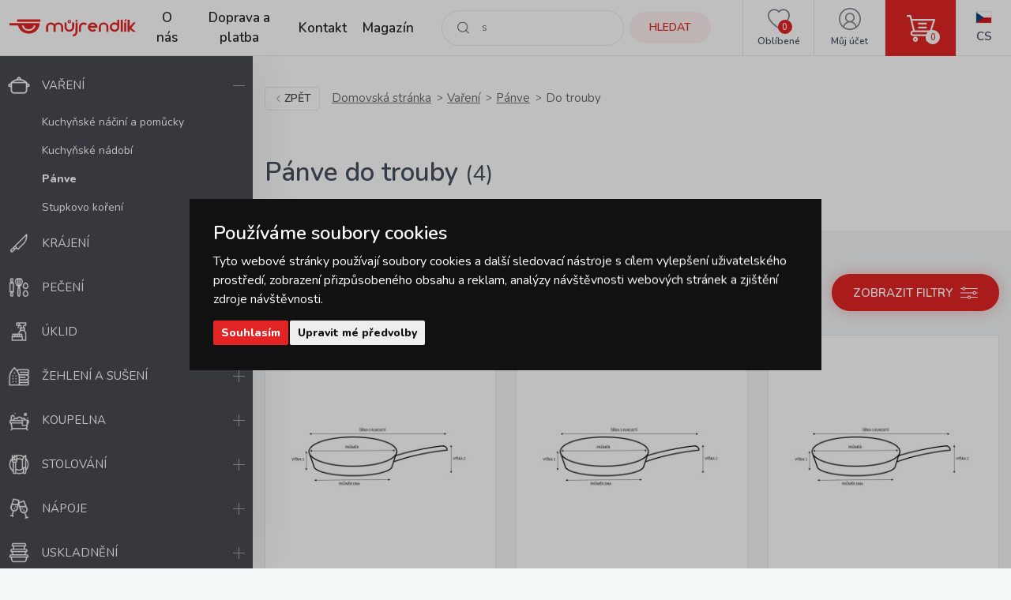

--- FILE ---
content_type: text/html; charset=UTF-8
request_url: https://www.mujrendlik.cz/panve-do-trouby/
body_size: 13870
content:
<!doctype html><html lang="cs"><head><meta charset="UTF-8"><meta name="description" content="V kategorii Pánve do trouby nabízíme kvalitní produkty s výborným poměrem cena / výkon ✅ Většina zboží je SKLADEM k okamžité expedici ✅"><meta name="distribution" content="global"><meta name="resource-type" content="document"><meta name="viewport" content="width=device-width, initial-scale=1.0"><meta name="robots" content="all,follow"><title>Pánve do trouby | mujrendlik.cz</title><meta name="facebook-domain-verification" content="sroyrdt8x1jompnkgwzk944mux59g6"><meta name="seznam-wmt" content="WL2sfrhw0RxL7bdyHnTf6esjuzBIzFj0"><link rel="apple-touch-icon" sizes="180x180" href="/templates/img/favicons/apple-touch-icon.png"><link rel="icon" type="image/png" sizes="32x32" href="/templates/img/favicons/favicon-32x32.png"><link rel="icon" type="image/png" sizes="16x16" href="/templates/img/favicons/favicon-16x16.png"><link rel="manifest" href="/templates/img/favicons/site.webmanifest"><link rel="mask-icon" href="/templates/img/favicons/safari-pinned-tab.svg" color="#e22524"><link rel="shortcut icon" href="/templates/img/favicons/favicon.ico"><meta name="msapplication-TileColor" content="#ffffff"><meta name="msapplication-config" content="/templates/img/favicons/browserconfig.xml"><meta name="theme-color" content="#ffffff"><link rel="preconnect" href="https://fonts.googleapis.com"><link rel="preconnect" href="https://fonts.gstatic.com" crossorigin><link href="https://fonts.googleapis.com/css2?family=Nunito:wght@400;600;800&display=swap" rel="stylesheet"><script>"use strict";if (localStorage.getItem("FontFaceObserver") === "fontIsLoaded") document.documentElement.classList.add("fonts-loaded");</script><link rel="stylesheet" href="/templates/css/stylesheet.min.css?v=23.03.23"><link rel="stylesheet" href="/templates/css/fancybox-popups.css?v=22.10.31"><link rel="stylesheet" href="/templates/css/custom.css?v=23.03.23"><link rel="stylesheet" href="//assets.shean.cz/cart/v4/last/cart.min.css?v=20.11.17"><script src="/templates/js/js.cookie.js"></script><script src="/templates/js/jquery.min.js"></script><script>
	var dataLayer = dataLayer || []; // Google Tag Manager
	var dlJson = '[]';
	dlJson = JSON.parse(dlJson);
	dataLayer.push(dlJson);

	dataLayer.push({
		"pageCategory": "category",
	});
</script><script>
	
	dataLayer.push({'google_tag_params' : {
			'ecomm_prodid' : ['11119','11120','11121','11122'],
			'ecomm_pagetype' : 'category',
			
			'category_name' : '/panve-do-trouby/'
		}});
</script><script>
	var cookieConsentConfig = {
		"cookieConsentCustomerRegistered": false,
		"cookieConsentCustomerStatus": {
			"personalizace": !!+1,
			"tracking": !!+1,
			"ads": !!+1
		},
		"cookieConsentTranslations": {
			"tCookies-dialog-title": `Používáme soubory cookies`,
			"tCookies-dialog-info": `Tyto webové stránky používají soubory cookies a další sledovací nástroje s&nbsp;cílem vylepšení uživatelského prostředí, zobrazení přizpůsobeného obsahu a reklam, analýzy návštěvnosti webových stránek a zjištění zdroje návštěvnosti.`,
			"tCookies-dialog-btn-agree": `Souhlasím`,
			"tCookies-dialog-btn-change": `Upravit mé předvolby`,
			"tCookies-dialog-btn-refuse": `Odmítám`,
			"tCookies-popup-title": `Centrum předvoleb souborů Cookies`,
			"tCookies-popup-info": `<p>Soubory cookies jsou velmi malé textové soubory, které se ukládají do vašeho zařízení při navštěvování webových stránek. Soubory Cookies používáme pro různé účely a pro vylepšení vašeho online zážitku na webové stránce (například pro zapamatování přihlašovacích údajů k vašemu účtu).</p>

<p>Při procházení našich webových stránek můžete změnit své předvolby a odmítnout určité typy cookies, které se mají ukládat do vašeho počítače. Můžete také odstranit všechny soubory cookie, které jsou již uloženy ve vašem počítači, ale mějte na paměti, že odstranění souborů cookie vám může zabránit v používání částí našeho webu.</p>`,
			"tCookies-popup-strict-title": `Bezpodmínečně nutné soubory cookies`,
			"tCookies-popup-strict-info": `Tyto soubory cookies jsou nezbytné k tomu, abychom vám mohli poskytovat služby dostupné prostřednictvím našeho webu a abychom vám umožnili používat určité funkce našeho webu.`,
			"tCookies-popup-function-title": `Cookies pro funkcionality`,
			"tCookies-popup-function-info": `Tyto soubory cookie se používají k tomu, aby vám na našich webových stránkách poskytovaly personalizovaný uživatelský zážitek a aby si pamatovaly vaše volby, které jste použili při používání našich webových stránek.`,
			"tCookies-popup-person-title": `Sledovací a výkonnostní soubory cookies`,
			"tCookies-popup-person-info": `Tyto soubory cookies se používají ke shromažďování informací pro analýzu provozu na našich webových stránkách a sledování používání našich webových stránek uživateli.`,
			"tCookies-popup-ads-title": `Cookies pro cílení a reklamu`,
			"tCookies-popup-ads-info": `Tyto soubory cookie se používají k zobrazování reklamy, která vás pravděpodobně bude zajímat na základě vašich zvyků při procházení.`,
			"tCookies-popup-other-title": `Další informace`,
			"tCookies-popup-other-info": `<p>V případě jakýchkoliv dotazů ohledně našich zásad týkajících se souborů cookie a vašich možností nás prosím kontaktujte.</p>

<p>Pro více informací navštivte naši stránku <a href="/zpracovani-osobnich-udaju/">Zpracování osobních údajů</a>.</p>
`,
			"tCookies-popup-btn-agree": `Přijmout vše`,
			"tCookies-popup-btn-save": `Uložit mé předvolby`
		},
		"cookieConsentCustomStyles": `#cookieconsent{top:0;right:0;bottom:0;left:0;max-width:100vw;max-height:100vh;width:100vw;height:100vh;background:none;}#cookieconsent:before{content:"";position:fixed;top:0;left:0;width:100%;height:100%;background:rgba(0, 0, 0, 0.25);z-index:9999;animation-duration: 700ms;animation-name: fadeIn;animation-iteration-count:1;}#cookieconsent .cookieconsent-inner{position:fixed;top:50%;right:auto;bottom:auto;left:50%;max-width:80rem;max-height:90vh;width:95vw;height:auto;background:#111;transform:translate(-50%, -50%);overflow-y:auto;z-index:99999;animation-duration: 700ms;animation-name: fadeIn;animation-iteration-count:1;}@keyframes fadeIn{from{opacity:0;}to{opacity:1;}}#cookieconsent .cookieconsent-inner .cookieconsent-btn--agree{background:#e22524;color:#fff} #cookieconsent .cookieconsent-inner .cookieconsent-btn--agree:hover{background:#c62524;color:#fff} #cookieconsent .cookieconsent-inner .cookieconsent-btn--refuse{display:none;}`
	}
</script><script src="//assets.shean.cz/cookieconsent/last/cookieconsent.min.js"></script><!-- Google Tag Manager --><script>(function(w,d,s,l,i){w[l]=w[l]||[];w[l].push({'gtm.start':
					new Date().getTime(),event:'gtm.js'});var f=d.getElementsByTagName(s)[0],
				j=d.createElement(s),dl=l!='dataLayer'?'&l='+l:'';j.async=true;j.src=
				'https://www.googletagmanager.com/gtm.js?id='+i+dl;f.parentNode.insertBefore(j,f);
			})(window,document,'script','dataLayer','GTM-NCZ8TGT');</script><!-- End Google Tag Manager --></head><body><!-- Google Tag Manager (noscript) --><noscript><iframe src="https://www.googletagmanager.com/ns.html?id=GTM-NCZ8TGT" height="0" width="0" style="display:none;visibility:hidden"></iframe></noscript><!-- End Google Tag Manager (noscript) --><div id="top"></div><div class="wrapper filters"><header><div class="header-main"><a href="#" class="side-menu-toggler toggler js-menu-toggler" data-toggle="body"><svg role="img" width="28" height="28" class="icon open"><use xlink:href="/templates/img/icons.svg#menu"></use></svg><svg role="img" width="28" height="28" class="icon close"><use xlink:href="/templates/img/icons.svg#close"></use></svg></a><a href="/" class="logo" title="MůjRendlík.cz"><img src="/templates/img/logo-cs.svg" alt="MůjRendlík.cz" width="160" height="23"></a><nav class="header-menu"><ul><li><a href="/o-nas/" title="O nás">O nás</a><li><a href="/doprava-a-platba/" title="Doprava a platba">Doprava a platba</a><li><a href="/kontakt/" title="Kontakt">Kontakt</a><li><a href="/magazin/" title="Magazín">Magazín</a></ul></nav><div class="header-icons"><div class="header-search"><a href="/vyhledavani/vyhledej.htm" title="Hledat" class="link" data-toggle=".header-search"><svg role="img" width="16" height="16" class="icon"><use xlink:href="/templates/img/icons.svg#search"></use></svg><span class="name">Hledat</span></a><div class="header-tooltip"><form action="/vyhledavani/vyhledej.htm" role="search" method="get" class="header-search-form"><fieldset><label><svg role="img" width="16" height="16" class="icon"><use xlink:href="/templates/img/icons.svg#search"></use></svg><input type="text" name="search" placeholder="Co hledáte?..." class="form-control" required><button type="submit" class="btn btn-primary btn-primary-light" title="Hledat">Hledat</button></label></fieldset></form></div></div><div class="header-favourite"><a href="/oblibene-produkty/seznam.htm" title="Oblíbené" class="link"><svg role="img" width="28" height="28" class="icon"><use xlink:href="/templates/img/icons.svg#heart"></use></svg><span class="name">Oblíbené</span><span class="count js-favourite_product-count" data-favourite_product-count="0">-</span></a></div><div class="header-user"><a href="/zakaznik/prihlasovaci-formular.htm" title="Můj účet" class="link js-popup-login" data-fancybox><svg role="img" width="28" height="28" class="icon"><use xlink:href="/templates/img/icons.svg#user"></use></svg><span class="name">Můj účet</span></a><div class="header-tooltip"><ul><li><a href="/zakaznik/prihlasovaci-formular.htm" title="Přihlásit se" class="js-popup-login" data-fancybox>Přihlásit se</a></li><li><a href="/zakaznik/registracni-formular.htm" title="Zaregistrovat se">Zaregistrovat se</a></li></ul></div><div style="display:none"><div id="popup-login_form" class="popup"><h1 class="mt0">Přihlášení</h1><form action="/zakaznik/prihlasovaci-formular.htm" method="post"><fieldset><label class="inp-icon icon-user mb10"><input class="form-control" type="text" name="login" placeholder="Registrační e-mail" required></label><label class="inp-icon icon-lock mb20"><input class="form-control" type="password" name="passw" placeholder="Vaše heslo" required></label><a href="/zakaznik/registracni-formular.htm" title="Zaregistrovat se">Zaregistrovat se</a><a href="/zakaznik/zapomenute-heslo.htm" title="Zapomenuté heslo" class="forgot_pass">Zapomenuté heslo</a><button class="btn btn-primary" title="Přihlásit" type="submit">Přihlásit</button></fieldset></form></div></div><script>
		$(document).ready(function() {
			$(".js-popup-login").attr("href", "#popup-login_form");

			$("#popup-login_form").find("form").bind("submit", function(e) {
				e.preventDefault();
				$.ajax({
					type   : "POST",
					cache  : false,
					url    : $(this).attr("action") + "?data=_customer_form&noredirect=1",
					data   : $(this).serializeArray(),
					dataType: "text",
					success : function(xhr) {
						if(xhr === "true"){
							window.location.hash += "login_successful";
							window.location.reload();
						} else {
							var json = jQuery.parseJSON(xhr);
							//noinspection JSUnresolvedVariable
							var error = json.data._customer_form.login_form.error_list;

							var error_text = "";
							$.each(error, function(i) {
								error_text = "<li>" + error[i] + "</li>";
							});

							var $popupLoginForm = $("#popup-login_form");
							$popupLoginForm.find(".error_message").remove();
							$popupLoginForm.find("fieldset").prepend("<div class='error_message'><ul>" + error_text + "</ul></div>");
							$popupLoginForm.find(".error_message").hide().fadeIn("slow");
						}
					},
					error: function(jqxhr, textStatus, error) {
						var error_unknown = "Neznámá chyba (Unknown error).";
						$.fancybox.open("<div class='popup popup-message popup-error'><div class='capt'>CHYBA</div><div class='cont'>" + error_unknown + "</div></div>");
						var err = " - " + textStatus + "\nerror: " + jqxhr.status + " (" + error + ")\ncall url: " + $(this)[0].url + "\ncall param: " + $(this)[0].data;
						console.error("Request Failed" + err);
					}
				});
				return false;
			});
		});
	</script></div><div class="header-cart"><a href="/kosik/detail.htm" title="Košík" class="link"><svg role="img" width="16" height="16" class="icon"><use xlink:href="/templates/img/icons.svg#cart"></use></svg><span class="count">0</span></a><div class="header-tooltip header-cart_tooltip"><div class="header-items is-empty"><div class="pictogram"><svg role="img" width="16" height="16" class="icon"><use xlink:href="/templates/img/icons.svg#smile-sad"></use></svg></div><h3>V košíku zatím nic není</h3></div><div class="header-transit"><h4>Způsoby doručení</h4><ul><li><span>Přepravní služba PPL </span> <strong>130 Kč</strong></li><li><span>GLS </span> <strong>130 Kč</strong></li><li><span>Zásilkovna</span><strong>&nbsp;76 Kč</strong></li><li><span>Zásilkovna domů </span> <strong>130 Kč</strong></li><li><span>Osobní odběr </span> <strong>ZDARMA</strong></li></ul></div><div class="header-summarize"><p class="summarize-info"><svg role="img" width="16" height="16" class="icon mr5"><use xlink:href="/templates/img/icons.svg#money"></use></svg><span>Nakupte ještě za <strong>1500&nbsp;Kč</strong> a získejte <strong>dopravu ZDARMA</strong></span></p><div class="summarize-bar"><span class="line"></span></div><div class="summarize-bottom"><div class="summarize-date"><div class="pictogram"><svg role="img" width="16" height="16" class="icon"><use xlink:href="/templates/img/icons.svg#truck"></use></svg></div><div class="information"><span>Zboží dodáme do</span><strong> 3 pracovních dnů</strong></div></div><a href="/kosik/detail.htm" title="Do košíku" class="btn btn-primary btn-block">Do košíku<svg role="img" width="16" height="16" class="icon ml10"><use xlink:href="/templates/img/icons.svg#caret-right"></use></svg></a></div></div></div></div><div class="header-lang"><div class="link"><strong class="name"><img src="/templates/img/flags/flag-cs.jpg" alt="Čestina" loading="lazy" height="16" width="21"><span>Cs</span></strong></div><div class="header-tooltip"><ul><li><a href="https://www.mojkastrolik.sk/panvice-do-rury/" class="name"><img src="/templates/img/flags/flag-sk.jpg" alt="Slovenština" loading="lazy" height="16" width="21"><span>Sk</span></a></li></ul></div></div></div></div></header><aside class="side-menu js-menu"><nav class="side-menu-main"><ul><li class="is-opened"><a href="/vareni/" title="Vaření"><!--suppress HtmlUnknownTarget --><img src="/files/other_files/v/Vareni.png"srcset="[data-uri]"data-srcset="/files/other_files/v/Vareni.png"alt="Vaření"width="28"height="28"><noscript><img src="/files/other_files/v/Vareni.png" alt="Vaření" width="28" height="28"></noscript>Vaření</a><a href="#" class="toggler is-active" data-toggle><svg role="img" width="16" height="16" class="icon open"><use xlink:href="/templates/img/icons.svg#plus"></use></svg><svg role="img" width="16" height="16" class="icon close"><use xlink:href="/templates/img/icons.svg#minus"></use></svg></a><ul class="submenu"><li><a href="/kuchynske-nacini-a-pomucky/" title="Kuchyňské náčiní a pomůcky">Kuchyňské náčiní a pomůcky</a></li><li><a href="/kuchynske-nadobi/" title="Kuchyňské nádobí">Kuchyňské nádobí</a></li><li><a href="/panve/" title="Pánve"><strong>Pánve</strong></a></li><li><a href="/stupkovo-koreni/" title="Stupkovo koření">Stupkovo koření</a></li></ul></li><li><a href="/krajeni/" title="Krájení"><!--suppress HtmlUnknownTarget --><img src="/files/other_files/k/Krajeni.png"srcset="[data-uri]"data-srcset="/files/other_files/k/Krajeni.png"alt="Krájení"width="28"height="28"><noscript><img src="/files/other_files/k/Krajeni.png" alt="Krájení" width="28" height="28"></noscript>Krájení</a><a href="#" class="toggler" data-toggle><svg role="img" width="16" height="16" class="icon open"><use xlink:href="/templates/img/icons.svg#plus"></use></svg><svg role="img" width="16" height="16" class="icon close"><use xlink:href="/templates/img/icons.svg#minus"></use></svg></a><ul class="submenu"><li><a href="/bloky-a-drzaky-na-noze/" title="Bloky a držáky na nože">Bloky a držáky na nože</a></li><li><a href="/brousky-na-noze/" title="Brousky na nože">Brousky na nože</a></li><li><a href="/krajeci-prkenka-a-desticky/" title="Krájecí prkénka a destičky">Krájecí prkénka a destičky</a></li><li><a href="/noze-a-sekacky/" title="Nože a sekáčky">Nože a sekáčky</a></li><li><a href="/nuzky/" title="Nůžky">Nůžky</a></li><li><a href="/victorinox/" title="Victorinox">Victorinox</a></li></ul></li><li><a href="/peceni/" title="Pečení"><!--suppress HtmlUnknownTarget --><img src="/files/other_files/p/Peceni.png"srcset="[data-uri]"data-srcset="/files/other_files/p/Peceni.png"alt="Pečení"width="28"height="28"><noscript><img src="/files/other_files/p/Peceni.png" alt="Pečení" width="28" height="28"></noscript>Pečení</a><a href="#" class="toggler" data-toggle><svg role="img" width="16" height="16" class="icon open"><use xlink:href="/templates/img/icons.svg#plus"></use></svg><svg role="img" width="16" height="16" class="icon close"><use xlink:href="/templates/img/icons.svg#minus"></use></svg></a><ul class="submenu"><li><a href="/detske-sady-na-peceni/" title="Dětské sady na pečení">Dětské sady na pečení</a></li><li><a href="/formicky-a-vykrajovatka-na-cukrovi/" title="Formičky a vykrajovátka na cukroví">Formičky a vykrajovátka na cukroví</a></li><li><a href="/formy-na-peceni/" title="Formy na pečení">Formy na pečení</a></li><li><a href="/kuchynske-chnapky-a-uterky/" title="Kuchyňské chňapky a utěrky">Kuchyňské chňapky a utěrky</a></li><li><a href="/kuchynske-vahy/" title="Kuchyňské váhy">Kuchyňské váhy</a></li><li><a href="/osatky-na-pecivo/" title="Ošatky na pečivo">Ošatky na pečivo</a></li><li><a href="/plechy-na-peceni-do-trouby/" title="Plechy na pečení / do trouby">Plechy na pečení / do trouby</a></li><li><a href="/pomucky-na-peceni/" title="Pomůcky na pečení">Pomůcky na pečení</a></li><li><a href="/zapekaci-misy-a-pekace/" title="Zapékací mísy a pekáče">Zapékací mísy a pekáče</a></li></ul></li><li><a href="/uklid/" title="Úklid"><!--suppress HtmlUnknownTarget --><img src="/files/other_files/u/Uklid.png"srcset="[data-uri]"data-srcset="/files/other_files/u/Uklid.png"alt="Úklid"width="28"height="28"><noscript><img src="/files/other_files/u/Uklid.png" alt="Úklid" width="28" height="28"></noscript>Úklid</a><a href="#" class="toggler" data-toggle><svg role="img" width="16" height="16" class="icon open"><use xlink:href="/templates/img/icons.svg#plus"></use></svg><svg role="img" width="16" height="16" class="icon close"><use xlink:href="/templates/img/icons.svg#minus"></use></svg></a><ul class="submenu"><li><a href="/cistici-hadry-a-uterky/" title="Čisticí hadry a utěrky">Čisticí hadry a utěrky</a></li><li><a href="/cistici-prostredky/" title="Čistící prostředky">Čistící prostředky</a></li><li><a href="/gumove-rukavice/" title="Gumové rukavice">Gumové rukavice</a></li><li><a href="/houbicky-a-dratenky-do-kuchyne/" title="Houbičky a drátěnky do kuchyně">Houbičky a drátěnky do kuchyně</a></li><li><a href="/kbeliky-a-vedra/" title="Kbelíky a vědra">Kbelíky a vědra</a></li><li><a href="/kuchynske-chnapky-a-uterky-0/" title="Kuchyňské chňapky a utěrky">Kuchyňské chňapky a utěrky</a></li><li><a href="/masazni-houbicky/" title="Masážní houbičky">Masážní houbičky</a></li><li><a href="/mopy-a-prislusenstvi/" title="Mopy a příslušenství">Mopy a příslušenství</a></li><li><a href="/myci-houbicky/" title="Mycí houbičky">Mycí houbičky</a></li><li><a href="/odkapavace-a-priborniky/" title="Odkapávače a příborníky">Odkapávače a příborníky</a></li><li><a href="/odpadkove-kose/" title="Odpadkové koše">Odpadkové koše</a></li><li><a href="/plastova-umyvadla/" title="Plastová umyvadla">Plastová umyvadla</a></li><li><a href="/rohozky/" title="Rohožky">Rohožky</a></li><li><a href="/smetaky-kartace-a-lopatky/" title="Smetáky, kartáče a lopatky">Smetáky, kartáče a lopatky</a></li><li><a href="/sterky-na-okna/" title="Stěrky na okna">Stěrky na okna</a></li><li><a href="/uklidove-skrabky/" title="Úklidové škrabky">Úklidové škrabky</a></li><li><a href="/wc-soupravy-a-stetky/" title="WC soupravy a štětky">WC soupravy a štětky</a></li><li><a href="/zatky/" title="Zátky">Zátky</a></li></ul></li><li><a href="/zehleni-a-suseni/" title="Žehlení a sušení"><!--suppress HtmlUnknownTarget --><img src="/files/other_files/z/Zehleni.png"srcset="[data-uri]"data-srcset="/files/other_files/z/Zehleni.png"alt="Žehlení a sušení"width="28"height="28"><noscript><img src="/files/other_files/z/Zehleni.png" alt="Žehlení a sušení" width="28" height="28"></noscript>Žehlení a sušení</a><a href="#" class="toggler" data-toggle><svg role="img" width="16" height="16" class="icon open"><use xlink:href="/templates/img/icons.svg#plus"></use></svg><svg role="img" width="16" height="16" class="icon close"><use xlink:href="/templates/img/icons.svg#minus"></use></svg></a><ul class="submenu"><li><a href="/kose-na-pradlo/" title="Koše na prádlo">Koše na prádlo</a></li><li><a href="/raminka/" title="Ramínka">Ramínka</a></li><li><a href="/snury-a-kolicky-na-pradlo/" title="Šňůry a kolíčky na prádlo">Šňůry a kolíčky na prádlo</a></li><li><a href="/susaky-na-pradlo/" title="Sušáky na prádlo">Sušáky na prádlo</a></li><li><a href="/vesaky-a-hacky/" title="Věšáky a háčky">Věšáky a háčky</a></li><li><a href="/zehlici-prkna/" title="Žehlící prkna">Žehlící prkna</a></li></ul></li><li><a href="/koupelna/" title="Koupelna"><!--suppress HtmlUnknownTarget --><img src="/files/other_files/k/Koupelna.png"srcset="[data-uri]"data-srcset="/files/other_files/k/Koupelna.png"alt="Koupelna"width="28"height="28"><noscript><img src="/files/other_files/k/Koupelna.png" alt="Koupelna" width="28" height="28"></noscript>Koupelna</a><a href="#" class="toggler" data-toggle><svg role="img" width="16" height="16" class="icon open"><use xlink:href="/templates/img/icons.svg#plus"></use></svg><svg role="img" width="16" height="16" class="icon close"><use xlink:href="/templates/img/icons.svg#minus"></use></svg></a><ul class="submenu"><li><a href="/hygiena-do-koupelny/" title="Hygiena">Hygiena</a></li><li><a href="/koupelnove-doplnky/" title="Koupelnové doplňky">Koupelnové doplňky</a></li><li><a href="/koupelnove-predlozky/" title="Koupelnové předložky">Koupelnové předložky</a></li><li><a href="/osobni-vahy/" title="Osobní váhy">Osobní váhy</a></li><li><a href="/doplnky-pro-deti-do-koupelny/" title="Pro děti">Pro děti</a></li><li><a href="/rucniky-a-osusky/" title="Ručníky a osušky">Ručníky a osušky</a></li><li><a href="/sprchove-zavesy/" title="Sprchové závěsy">Sprchové závěsy</a></li></ul></li><li><a href="/stolovani/" title="Stolování"><!--suppress HtmlUnknownTarget --><img src="/files/other_files/s/Stolovani.png"srcset="[data-uri]"data-srcset="/files/other_files/s/Stolovani.png"alt="Stolování"width="28"height="28"><noscript><img src="/files/other_files/s/Stolovani.png" alt="Stolování" width="28" height="28"></noscript>Stolování</a><a href="#" class="toggler" data-toggle><svg role="img" width="16" height="16" class="icon open"><use xlink:href="/templates/img/icons.svg#plus"></use></svg><svg role="img" width="16" height="16" class="icon close"><use xlink:href="/templates/img/icons.svg#minus"></use></svg></a><ul class="submenu"><li><a href="/dochucovani/" title="Dochucování">Dochucování</a></li><li><a href="/kuchynske-hodiny-analogove/" title="Kuchyňské hodiny analogové">Kuchyňské hodiny analogové</a></li><li><a href="/nadobi-z-cukrove-trtiny/" title="Nádobí z cukrové třtiny">Nádobí z cukrové třtiny</a></li><li><a href="/pribory/" title="Příbory">Příbory</a></li><li><a href="/prostirani-ubrusy-a-podlozky/" title="Prostírání, ubrusy a podložky">Prostírání, ubrusy a podložky</a></li><li><a href="/servirovani/" title="Servírování">Servírování</a></li><li><a href="/talire/" title="Talíře">Talíře</a></li><li><a href="/ubrousky/" title="Ubrousky">Ubrousky</a></li><li><a href="/vazy/" title="Vázy">Vázy</a></li></ul></li><li><a href="/napoje/" title="Nápoje"><!--suppress HtmlUnknownTarget --><img src="/files/other_files/n/Napoje.png"srcset="[data-uri]"data-srcset="/files/other_files/n/Napoje.png"alt="Nápoje"width="28"height="28"><noscript><img src="/files/other_files/n/Napoje.png" alt="Nápoje" width="28" height="28"></noscript>Nápoje</a><a href="#" class="toggler" data-toggle><svg role="img" width="16" height="16" class="icon open"><use xlink:href="/templates/img/icons.svg#plus"></use></svg><svg role="img" width="16" height="16" class="icon close"><use xlink:href="/templates/img/icons.svg#minus"></use></svg></a><ul class="submenu"><li><a href="/hrnky-a-salky/" title="Hrnky a šálky">Hrnky a šálky</a></li><li><a href="/kavovary/" title="Kávovary">Kávovary</a></li><li><a href="/konvice-a-dzbany/" title="Konvice a džbány">Konvice a džbány</a></li><li><a href="/lahve-na-piti/" title="Láhve na pití">Láhve na pití</a></li><li><a href="/pomucky-k-napojum/" title="Pomůcky k nápojům">Pomůcky k nápojům</a></li><li><a href="/pomucky-na-caj-a-kavu/" title="Pomůcky na čaj a kávu">Pomůcky na čaj a kávu</a></li><li><a href="/sklenice/" title="Sklenice">Sklenice</a></li><li><a href="/termosky-a-termohrnky/" title="Termosky a termohrnky">Termosky a termohrnky</a></li><li><a href="/vina/" title="Vína">Vína</a></li></ul></li><li><a href="/uskladneni/" title="Uskladnění"><!--suppress HtmlUnknownTarget --><img src="/files/other_files/u/Uskladneni.png"srcset="[data-uri]"data-srcset="/files/other_files/u/Uskladneni.png"alt="Uskladnění"width="28"height="28"><noscript><img src="/files/other_files/u/Uskladneni.png" alt="Uskladnění" width="28" height="28"></noscript>Uskladnění</a><a href="#" class="toggler" data-toggle><svg role="img" width="16" height="16" class="icon open"><use xlink:href="/templates/img/icons.svg#plus"></use></svg><svg role="img" width="16" height="16" class="icon close"><use xlink:href="/templates/img/icons.svg#minus"></use></svg></a><ul class="submenu"><li><a href="/baleni-potravin/" title="Balení potravin">Balení potravin</a></li><li><a href="/nakupni-tasky-a-tasky-na-koleckach/" title="Nákupní tašky a tašky na kolečkách">Nákupní tašky a tašky na kolečkách</a></li><li><a href="/organizace-kuchyne/" title="Organizace kuchyně">Organizace kuchyně</a></li><li><a href="/skladovani-leku/" title="Skladování léků">Skladování léků</a></li><li><a href="/skladovani-potravin/" title="Skladování potravin">Skladování potravin</a></li><li><a href="/skladovani-v-domacnosti/" title="Skladování v domácnosti">Skladování v domácnosti</a></li><li><a href="/zavarovani/" title="Zavařování">Zavařování</a></li></ul></li><li><a href="/pro-deti/" title="Pro děti"><!--suppress HtmlUnknownTarget --><img src="/files/other_files/p/Pro_deti.png"srcset="[data-uri]"data-srcset="/files/other_files/p/Pro_deti.png"alt="Pro děti"width="28"height="28"><noscript><img src="/files/other_files/p/Pro_deti.png" alt="Pro děti" width="28" height="28"></noscript>Pro děti</a><a href="#" class="toggler" data-toggle><svg role="img" width="16" height="16" class="icon open"><use xlink:href="/templates/img/icons.svg#plus"></use></svg><svg role="img" width="16" height="16" class="icon close"><use xlink:href="/templates/img/icons.svg#minus"></use></svg></a><ul class="submenu"><li><a href="/cestovani/" title="Cestování">Cestování</a></li><li><a href="/detska-party/" title="Dětská party">Dětská party</a></li><li><a href="/detske-hodiny/" title="Dětské hodiny">Dětské hodiny</a></li><li><a href="/detske-peceni/" title="Dětské pečení">Dětské pečení</a></li><li><a href="/detske-stolovani/" title="Dětské stolování">Dětské stolování</a></li><li><a href="/detske-ulozne-boxy/" title="Dětské úložné boxy">Dětské úložné boxy</a></li><li><a href="/koupani/" title="Koupání">Koupání</a></li><li><a href="/kreativa/" title="Kreativa">Kreativa</a></li><li><a href="/na-hrani/" title="Na hraní">Na hraní</a></li><li><a href="/papirnictvi/" title="Papírnictví">Papírnictví</a></li><li><a href="/plastenky-a-destniky/" title="Pláštěnky a deštníky">Pláštěnky a deštníky</a></li><li><a href="/tvoritka-na-zmrzlinu-a-lizatka/" title="Tvořítka na zmrzlinu a lízátka">Tvořítka na zmrzlinu a lízátka</a></li></ul></li><li><a href="/oslavy-a-svicky/" title="Oslavy a svíčky"><!--suppress HtmlUnknownTarget --><img src="/files/other_files/o/Oslavy_a_svicky.png"srcset="[data-uri]"data-srcset="/files/other_files/o/Oslavy_a_svicky.png"alt="Oslavy a svíčky"width="28"height="28"><noscript><img src="/files/other_files/o/Oslavy_a_svicky.png" alt="Oslavy a svíčky" width="28" height="28"></noscript>Oslavy a svíčky</a><a href="#" class="toggler" data-toggle><svg role="img" width="16" height="16" class="icon open"><use xlink:href="/templates/img/icons.svg#plus"></use></svg><svg role="img" width="16" height="16" class="icon close"><use xlink:href="/templates/img/icons.svg#minus"></use></svg></a><ul class="submenu"><li><a href="/aromalampy-vonne-vosky-a-oleje/" title="Aromalampy, vonné vosky a oleje">Aromalampy, vonné vosky a oleje</a></li><li><a href="/baleni-darku/" title="Balení dárků">Balení dárků</a></li><li><a href="/dekorace/" title="Dekorace">Dekorace</a></li><li><a href="/potreby-na-party/" title="Potřeby na party">Potřeby na party</a></li><li><a href="/svicky/" title="Svíčky">Svíčky</a></li><li><a href="/svicny/" title="Svícny">Svícny</a></li><li><a href="/vina-0/" title="Vína">Vína</a></li><li><a href="/vonne-difuzery/" title="Vonné difuzéry">Vonné difuzéry</a></li></ul></li><li><a href="/dum-a-zahrada/" title="Dům a zahrada"><!--suppress HtmlUnknownTarget --><img src="/files/other_files/z/Zahrada.png"srcset="[data-uri]"data-srcset="/files/other_files/z/Zahrada.png"alt="Dům a zahrada"width="28"height="28"><noscript><img src="/files/other_files/z/Zahrada.png" alt="Dům a zahrada" width="28" height="28"></noscript>Dům a zahrada</a><a href="#" class="toggler" data-toggle><svg role="img" width="16" height="16" class="icon open"><use xlink:href="/templates/img/icons.svg#plus"></use></svg><svg role="img" width="16" height="16" class="icon close"><use xlink:href="/templates/img/icons.svg#minus"></use></svg></a><ul class="submenu"><li><a href="/dekorace-0/" title="Dekorace">Dekorace</a></li><li><a href="/dekorativni-osvetleni/" title="Dekorativní osvětlení">Dekorativní osvětlení</a></li><li><a href="/grilovani/" title="Grilování">Grilování</a></li><li><a href="/kvetinace/" title="Květináče">Květináče</a></li><li><a href="/ostatni/" title="Ostatní">Ostatní</a></li><li><a href="/pantofle-a-ponozky/" title="Pantofle a ponožky">Pantofle a ponožky</a></li><li><a href="/schudky-do-domacnosti/" title="Schůdky do domácnosti">Schůdky do domácnosti</a></li><li><a href="/zahradni-doplnky/" title="Zahradní doplňky">Zahradní doplňky</a></li><li><a href="/zahradni-nabytek/" title="Zahradní nábytek">Zahradní nábytek</a></li><li><a href="/zahradni-naradi-a-prislusenstvi/" title="Zahradní nářadí a příslušenství">Zahradní nářadí a příslušenství</a></li><li><a href="/zdravi/" title="Zdraví">Zdraví</a></li></ul></li><li><a href="/kolekce/" title="Kolekce"><!--suppress HtmlUnknownTarget --><img src="/files/other_files/k/Kolekce.png"srcset="[data-uri]"data-srcset="/files/other_files/k/Kolekce.png"alt="Kolekce"width="28"height="28"><noscript><img src="/files/other_files/k/Kolekce.png" alt="Kolekce" width="28" height="28"></noscript>Kolekce</a><a href="#" class="toggler" data-toggle><svg role="img" width="16" height="16" class="icon open"><use xlink:href="/templates/img/icons.svg#plus"></use></svg><svg role="img" width="16" height="16" class="icon close"><use xlink:href="/templates/img/icons.svg#minus"></use></svg></a><ul class="submenu"><li><a href="/domaci-potreby-s-motivem-cars/" title="Cars">Cars</a></li><li><a href="/domaci-potreby-s-motivem-kocky/" title="Kočky">Kočky</a></li><li><a href="/domaci-potreby-s-motivem-levandule/" title="Levandule">Levandule</a></li><li><a href="/domaci-potreby-s-motivem-love-laska/" title="Love">Love</a></li><li><a href="/domaci-potreby-s-motivem-pes/" title="Pes">Pes</a></li><li><a href="/domaci-potreby-s-motivem-pes-a-kocka/" title="Pes a kočka">Pes a kočka</a></li><li><a href="/domaci-potreby-s-motivem-plamenak/" title="Plameňák">Plameňák</a></li><li><a href="/retro-domaci-potreby/" title="Retro">Retro</a></li><li><a href="/domaci-potreby-s-motivem-sovicek/" title="Sovičky">Sovičky</a></li><li><a href="/domaci-potreby-s-motivem-starwars/" title="Starwars">Starwars</a></li></ul></li><li><a href="/domaci-spotrebice/" title="Domácí spotřebiče"><!--suppress HtmlUnknownTarget --><img src="/files/other_files/d/Domaci_spotrebice.png"srcset="[data-uri]"data-srcset="/files/other_files/d/Domaci_spotrebice.png"alt="Domácí spotřebiče"width="28"height="28"><noscript><img src="/files/other_files/d/Domaci_spotrebice.png" alt="Domácí spotřebiče" width="28" height="28"></noscript>Domácí spotřebiče</a><a href="#" class="toggler" data-toggle><svg role="img" width="16" height="16" class="icon open"><use xlink:href="/templates/img/icons.svg#plus"></use></svg><svg role="img" width="16" height="16" class="icon close"><use xlink:href="/templates/img/icons.svg#minus"></use></svg></a><ul class="submenu"><li><a href="/domaci-ventilatory/" title="Domácí ventilátory">Domácí ventilátory</a></li><li><a href="/mixery-a-slehace-a-hnetace/" title="Mixéry a šlehače a hnětače">Mixéry a šlehače a hnětače</a></li><li><a href="/rychlovarne-konvice/" title="Rychlovarné konvice">Rychlovarné konvice</a></li><li><a href="/ryzovary/" title="Rýžovary">Rýžovary</a></li><li><a href="/sekacky-potravin/" title="Sekáčky potravin">Sekáčky potravin</a></li><li><a href="/sendvicovace/" title="Sendvičovače">Sendvičovače</a></li><li><a href="/sodastream/" title="Sodastream">Sodastream</a></li><li><a href="/susicky-potravin/" title="Sušičky potravin">Sušičky potravin</a></li><li><a href="/topinkovace/" title="Topinkovače">Topinkovače</a></li><li><a href="/vysavace/" title="Vysavače">Vysavače</a></li><li><a href="/zavarovaci-hrnce/" title="Zavařovací hrnce">Zavařovací hrnce</a></li></ul></li><li><a href="/vesele-ponozky-dedoles/" title="Veselé ponožky Dedoles"><!--suppress HtmlUnknownTarget --><img src="/files/other_files/p/Ponozky.png"srcset="[data-uri]"data-srcset="/files/other_files/p/Ponozky.png"alt="Veselé ponožky Dedoles"width="28"height="28"><noscript><img src="/files/other_files/p/Ponozky.png" alt="Veselé ponožky Dedoles" width="28" height="28"></noscript>Veselé ponožky Dedoles</a><a href="#" class="toggler" data-toggle><svg role="img" width="16" height="16" class="icon open"><use xlink:href="/templates/img/icons.svg#plus"></use></svg><svg role="img" width="16" height="16" class="icon close"><use xlink:href="/templates/img/icons.svg#minus"></use></svg></a><ul class="submenu"><li><a href="/damske-vesele-ponozky/" title="Dámské veselé ponožky">Dámské veselé ponožky</a></li><li><a href="/panske-vesele-ponozky/" title="Pánské veselé ponožky">Pánské veselé ponožky</a></li><li><a href="/detske-vesele-ponozky/" title="Dětské veselé ponožky">Dětské veselé ponožky</a></li><li><a href="/vesele-ponozky-se-zviratky/" title="Veselé ponožky se zvířátky">Veselé ponožky se zvířátky</a></li><li><a href="/cesele-ponozky-ovoce/" title="Ceselé ponožky ovoce">Ceselé ponožky ovoce</a></li><li><a href="/vesele-ponozky-sport/" title="Veselé ponožky sport">Veselé ponožky sport</a></li><li><a href="/vesele-ponozky-fotbal/" title="Veselé ponožky fotbal">Veselé ponožky fotbal</a></li><li><a href="/vesele-ponozky-kocky/" title="Veselé ponožky kočky">Veselé ponožky kočky</a></li><li><a href="/vesele-ponozky-pivo/" title="Veselé ponožky pivo">Veselé ponožky pivo</a></li><li><a href="/vesele-ponozky-vysoke/" title="Veselé ponožky vysoké">Veselé ponožky vysoké</a></li><li><a href="/vesele-ponozky-kotnikove/" title="Veselé ponožky kotníkové">Veselé ponožky kotníkové</a></li><li><a href="/vesele-pantofle/" title="Veselé pantofle">Veselé pantofle</a></li></ul></li><li><a href="/sezonni-tipy/" title="Sezónní tipy">Sezónní tipy</a><a href="#" class="toggler" data-toggle><svg role="img" width="16" height="16" class="icon open"><use xlink:href="/templates/img/icons.svg#plus"></use></svg><svg role="img" width="16" height="16" class="icon close"><use xlink:href="/templates/img/icons.svg#minus"></use></svg></a><ul class="submenu"><li><a href="/tipy-na-valentyna/" title="Tipy na Valentýna">Tipy na Valentýna</a></li><li><a href="/svicky-a-vazy-na-hrbitov-nejen-na-dusicky/" title="Svíčky a vázy na hřbitov">Svíčky a vázy na hřbitov</a></li><li><a href="/tipy-na-podzim/" title="Tipy na podzim">Tipy na podzim</a></li><li><a href="/zpatky-do-skoly/" title="Zpátky do školy">Zpátky do školy</a></li><li><a href="/tipy-na-mikulase/" title="Tipy na Mikuláše">Tipy na Mikuláše</a></li><li><a href="/vse-pro-grilovani/" title="Vše pro grilování">Vše pro grilování</a></li><li><a href="/tipy-pro-deti/" title="Tipy pro děti">Tipy pro děti</a></li><li><a href="/vybaveni-na-dovolenou/" title="Vybavení na dovolenou">Vybavení na dovolenou</a></li><li><a href="/vse-pro-zavarovani-a-zpracovani-urody/" title="Vše pro zavařování a zpracování úrody">Vše pro zavařování a zpracování úrody</a></li><li><a href="/vanoce/" title="Vánoce">Vánoce</a></li><li><a href="/domaci-potreby-s-motivem-halloween/" title="Halloween">Halloween</a></li><li><a href="/darky-ke-dni-otcu/" title="Dárky ke Dni otců">Dárky ke Dni otců</a></li><li><a href="/pro-sportovni-fanousky/" title="Pro sportovní fanoušky">Pro sportovní fanoušky</a></li><li><a href="/tipy-pro-maminky/" title="Tipy na dárky pro maminky">Tipy na dárky pro maminky</a></li><li><a href="/tipy-na-prvni-maj/" title="Tipy na První máj">Tipy na První máj</a></li><li><a href="/tipy-na-velikonoce/" title="Tipy na Velikonoce">Tipy na Velikonoce</a></li><li><a href="/tipy-na-darky-pro-zeny-k-narozeninam-a-svatkum/" title="Tipy pro ženy">Tipy pro ženy</a></li></ul></li></ul></nav><nav class="side-menu-header"><ul><li><a href="/o-nas/" title="O nás">O nás</a></li><li><a href="/doprava-a-platba/" title="Doprava a platba">Doprava a platba</a></li><li><a href="/kontakt/" title="Kontakt">Kontakt</a></li><li><a href="/magazin/" title="Magazín">Magazín</a></li></ul></nav></aside><aside class="side-filter"><form action="/panve-do-trouby/" method="get" class="js-side-filters"><div class="filters-hide"><button type="button" class="btn btn-primary btn-transparent btn-small" data-toggle=".filters" title="Skrýt filtry">Skrýt filtry<svg role="img" width="16" height="16" class="icon ml10"><use xlink:href="/templates/img/icons.svg#close"></use></svg></button></div><div class="filters-parameters"><fieldset class="filter-group"><legend>Značka</legend><label title="KITCHISIMO"><input type="checkbox" name="filter[]" value="1049"> <a href="?filter[]=1049" title="KITCHISIMO">KITCHISIMO (4)</a>						</label></fieldset></div><div class="filters-submit"><button type="submit" class="btn btn-primary btn-block" title="Zobrazit výsledky">Zobrazit výsledky</button></div></form></aside><main><section class="breadcrumbs"><div class="container"><a href="#" title="zpět" onclick="if (document.referrer.indexOf(window.location.host) !== -1) { history.go(-1); return false; } else { window.location.href = '/'; }" class="btn btn-transparent btn-square btn-gray"><svg role="img" width="16" height="16" class="icon"><use xlink:href="/templates/img/icons.svg#angle-left"></use></svg>zpět</a><ul><li><a href="/" title="Domovská stránka">Domovská stránka</a></li><li><a href="/vareni/" title="Vaření">Vaření</a></li><li><a href="/panve/" title="Pánve">Pánve</a></li><li>Do trouby</li></ul></div></section><section class="category-top"><div class="container"><div class="inside"><div class="content"><h1>Pánve do trouby <small>(4)</small></h1></div></div></div></section><section class="category-products"><div class="container"><form action="/panve-do-trouby/" method="get" class="js-form-products-list"><fieldset><div class="inside"><div class="filter-links"><input type="hidden" name="order" value="0"><a href="#" title="Nejprodávanější" data-order="0" class="is-active">Nejprodávanější</a><a href="#" title="Od nejlevnějšího" data-order="3">Od nejlevnějšího</a><a href="#" title="Od nejdražšího" data-order="4">Od nejdražšího</a></div><div class="filter-price"><div class="range_slider-wrap"><div class="range_slider" id="range_slider"></div><div class="range_value">Od <span id="range_slider-value-from"></span> Kč</div><div class="range_value range_value-right">Do <span id="range_slider-value-to"></span> Kč</div><input type="hidden" id="range_slider-value-hidden-from" name="price_interval_from" value=""><input type="hidden" id="range_slider-value-hidden-to" name="price_interval_to" value=""></div></div><div class="filter-btn"><button type="button" class="btn btn-primary" data-toggle=".filters" title="Zobrazit filtry">Zobrazit filtry<svg role="img" width="16" height="16" class="icon ml10"><use xlink:href="/templates/img/icons.svg#filter"></use></svg></button></div></div></fieldset></form><div class="items js-products"><div class="item js-item-anchor-container"><span data-favourite data-add="/oblibene-produkty/vloz/11119.htm" data-remove="/oblibene-produkty/odstran/11119.htm" data-product_id="11119" title="Přidat k oblíbeným" class="item-favourite"><svg role="img" width="16" height="16" class="icon"><use xlink:href="/templates/img/icons.svg#heart-full"></use></svg></span><a href="/nerezova-panev-kitchisimo-chef-20cm-neprilnavy-povrch.html" title="Nerezová pánev KITCHISIMO Chef 20cm nepřilnavý povrch" class="js-item-anchor"><!--suppress HtmlUnknownTarget --><img src="/files/products_images/medium/0/270651_99.jpg"srcset="[data-uri]"data-srcset="/files/products_images/medium/0/270651_99.jpg"alt="Nerezová pánev KITCHISIMO Chef 20cm nepřilnavý povrch"><noscript><img src="/files/products_images/medium/0/270651_99.jpg" alt="Nerezová pánev KITCHISIMO Chef 20cm nepřilnavý povrch"></noscript><span class="name">Nerezová pánev KITCHISIMO Chef 20cm nepřilnavý povrch</span></a><span class="rating"></span><small class="product-code">Kód: 270651</small><form action="/kosik/vloz.htm" method="post" class="bottom js-product-insert" data-insert_ajax="/kosik/vloz-ajax.htm"><fieldset><span class="bottom"><span><span class="availability availability-available">Skladem&nbsp;> 10  ks			</span><span class="prices"></span><span><strong>439 Kč</strong>&nbsp;<small>s&nbsp;DPH</small></span></span><input type="hidden" name="product_id" value="11119"><input type="hidden" name="quantity" value="1"><button type="submit" class="btn btn-primary" title="Do košíku">Do košíku</button></span></fieldset></form></div><div class="item js-item-anchor-container"><span data-favourite data-add="/oblibene-produkty/vloz/11120.htm" data-remove="/oblibene-produkty/odstran/11120.htm" data-product_id="11120" title="Přidat k oblíbeným" class="item-favourite"><svg role="img" width="16" height="16" class="icon"><use xlink:href="/templates/img/icons.svg#heart-full"></use></svg></span><a href="/nerezova-panev-kitchisimo-chef-24cm-neprilnavy-povrch.html" title="Nerezová pánev KITCHISIMO Chef 24cm nepřilnavý povrch" class="js-item-anchor"><!--suppress HtmlUnknownTarget --><img src="/files/products_images/medium/0/270652_99.jpg"srcset="[data-uri]"data-srcset="/files/products_images/medium/0/270652_99.jpg"alt="Nerezová pánev KITCHISIMO Chef 24cm nepřilnavý povrch"><noscript><img src="/files/products_images/medium/0/270652_99.jpg" alt="Nerezová pánev KITCHISIMO Chef 24cm nepřilnavý povrch"></noscript><span class="name">Nerezová pánev KITCHISIMO Chef 24cm nepřilnavý povrch</span></a><span class="rating"></span><small class="product-code">Kód: 270652</small><form action="/kosik/vloz.htm" method="post" class="bottom js-product-insert" data-insert_ajax="/kosik/vloz-ajax.htm"><fieldset><span class="bottom"><span><span class="availability availability-available">Skladem&nbsp;> 10  ks			</span><span class="prices"></span><span><strong>529 Kč</strong>&nbsp;<small>s&nbsp;DPH</small></span></span><input type="hidden" name="product_id" value="11120"><input type="hidden" name="quantity" value="1"><button type="submit" class="btn btn-primary" title="Do košíku">Do košíku</button></span></fieldset></form></div><div class="item js-item-anchor-container"><span data-favourite data-add="/oblibene-produkty/vloz/11121.htm" data-remove="/oblibene-produkty/odstran/11121.htm" data-product_id="11121" title="Přidat k oblíbeným" class="item-favourite"><svg role="img" width="16" height="16" class="icon"><use xlink:href="/templates/img/icons.svg#heart-full"></use></svg></span><a href="/nerezova-panev-kitchisimo-chef-28cm-neprilnavy-povrch.html" title="Nerezová pánev KITCHISIMO Chef 28cm nepřilnavý povrch" class="js-item-anchor"><!--suppress HtmlUnknownTarget --><img src="/files/products_images/medium/0/270653_99.jpg"srcset="[data-uri]"data-srcset="/files/products_images/medium/0/270653_99.jpg"alt="Nerezová pánev KITCHISIMO Chef 28cm nepřilnavý povrch"><noscript><img src="/files/products_images/medium/0/270653_99.jpg" alt="Nerezová pánev KITCHISIMO Chef 28cm nepřilnavý povrch"></noscript><span class="name">Nerezová pánev KITCHISIMO Chef 28cm nepřilnavý povrch</span></a><span class="rating"></span><small class="product-code">Kód: 270653</small><form action="/kosik/vloz.htm" method="post" class="bottom js-product-insert" data-insert_ajax="/kosik/vloz-ajax.htm"><fieldset><span class="bottom"><span><span class="availability availability-available">Skladem&nbsp;> 10  ks			</span><span class="prices"></span><span><strong>629 Kč</strong>&nbsp;<small>s&nbsp;DPH</small></span></span><input type="hidden" name="product_id" value="11121"><input type="hidden" name="quantity" value="1"><button type="submit" class="btn btn-primary" title="Do košíku">Do košíku</button></span></fieldset></form></div><div class="item js-item-anchor-container"><span data-favourite data-add="/oblibene-produkty/vloz/11122.htm" data-remove="/oblibene-produkty/odstran/11122.htm" data-product_id="11122" title="Přidat k oblíbeným" class="item-favourite"><svg role="img" width="16" height="16" class="icon"><use xlink:href="/templates/img/icons.svg#heart-full"></use></svg></span><a href="/nerezova-panev-wok-kitchisimo-chef-28cm-neprilnavy-povrch.html" title="Nerezová pánev WOK KITCHISIMO Chef 28cm nepřilnavý povrch" class="js-item-anchor"><!--suppress HtmlUnknownTarget --><img src="/files/products_images/medium/0/270654_99.jpg"srcset="[data-uri]"data-srcset="/files/products_images/medium/0/270654_99.jpg"alt="Nerezová pánev WOK KITCHISIMO Chef 28cm nepřilnavý povrch"><noscript><img src="/files/products_images/medium/0/270654_99.jpg" alt="Nerezová pánev WOK KITCHISIMO Chef 28cm nepřilnavý povrch"></noscript><span class="name">Nerezová pánev WOK KITCHISIMO Chef 28cm nepřilnavý povrch</span></a><span class="rating"></span><small class="product-code">Kód: 270654</small><form action="/kosik/vloz.htm" method="post" class="bottom js-product-insert" data-insert_ajax="/kosik/vloz-ajax.htm"><fieldset><span class="bottom"><span><span class="availability availability-available">Skladem&nbsp;> 10  ks			</span><span class="prices"></span><span><strong>679 Kč</strong>&nbsp;<small>s&nbsp;DPH</small></span></span><input type="hidden" name="product_id" value="11122"><input type="hidden" name="quantity" value="1"><button type="submit" class="btn btn-primary" title="Do košíku">Do košíku</button></span></fieldset></form></div><div class="item js-item-empty"></div><div class="item js-item-empty"></div><div class="item js-item-empty"></div></div><div class="pagination"><!--suppress HtmlUnknownAnchorTarget --><a href="#top" class="link" title="Zpět nahoru">Zpět nahoru<svg role="img" width="16" height="16" class="icon ml5"><use xlink:href="/templates/img/icons.svg#angle-up"></use></svg></a></div></div></section><section class="brands background-white"><div class="container center"><h2>Jsme přímí dovozci <strong>renomovaných značek</strong></h2><ul><li><a href="/toro/" title="TORO"><!--suppress HtmlUnknownTarget --><img src="/files/other_files/t/toro.png"srcset="[data-uri]"data-srcset="/files/other_files/t/toro.png"alt="TORO"width="120"height="53"><noscript><img src="/files/other_files/t/toro.png" alt="TORO" width="120" height="53"></noscript></a></li><li><a href="/provence/" title="PROVENCE"><!--suppress HtmlUnknownTarget --><img src="/files/other_files/p/provence_1.png"srcset="[data-uri]"data-srcset="/files/other_files/p/provence_1.png"alt="PROVENCE"width="120"height="53"><noscript><img src="/files/other_files/p/provence_1.png" alt="PROVENCE" width="120" height="53"></noscript></a></li><li><a href="/vyhledavani/vyhledej.htm?search=Kitchisimo" title="Kitchisimo"><!--suppress HtmlUnknownTarget --><img src="/files/other_files/k/kitchisimo_logo_180x180.png"srcset="[data-uri]"data-srcset="/files/other_files/k/kitchisimo_logo_180x180.png"alt="Kitchisimo"width="120"height="53"><noscript><img src="/files/other_files/k/kitchisimo_logo_180x180.png" alt="Kitchisimo" width="120" height="53"></noscript></a></li><li><a href="/beka/" title="BEKA"><!--suppress HtmlUnknownTarget --><img src="/files/other_files/b/beka.png"srcset="[data-uri]"data-srcset="/files/other_files/b/beka.png"alt="BEKA"width="120"height="53"><noscript><img src="/files/other_files/b/beka.png" alt="BEKA" width="120" height="53"></noscript></a></li><li><a href="/brabantia/" title="Brabantia"><!--suppress HtmlUnknownTarget --><img src="/files/other_files/0/1280px-Brabantia_logo.svg_.png"srcset="[data-uri]"data-srcset="/files/other_files/0/1280px-Brabantia_logo.svg_.png"alt="Brabantia"width="120"height="53"><noscript><img src="/files/other_files/0/1280px-Brabantia_logo.svg_.png" alt="Brabantia" width="120" height="53"></noscript></a></li><li><a href="/amefa/" title="AMEFA"><!--suppress HtmlUnknownTarget --><img src="/files/other_files/a/amefa.png"srcset="[data-uri]"data-srcset="/files/other_files/a/amefa.png"alt="AMEFA"width="120"height="53"><noscript><img src="/files/other_files/a/amefa.png" alt="AMEFA" width="120" height="53"></noscript></a></li><li><a href="/richardson-sheffield/" title="Richardson Sheffield"><!--suppress HtmlUnknownTarget --><img src="/files/other_files/r/richardson.png"srcset="[data-uri]"data-srcset="/files/other_files/r/richardson.png"alt="Richardson Sheffield"width="120"height="53"><noscript><img src="/files/other_files/r/richardson.png" alt="Richardson Sheffield" width="120" height="53"></noscript></a></li><li><a href="/heidrun/" title="Heidrun"><!--suppress HtmlUnknownTarget --><img src="/files/other_files/h/heidrun.png"srcset="[data-uri]"data-srcset="/files/other_files/h/heidrun.png"alt="Heidrun"width="120"height="53"><noscript><img src="/files/other_files/h/heidrun.png" alt="Heidrun" width="120" height="53"></noscript></a></li><li><a href="/locknlock/" title="LocknLock"><!--suppress HtmlUnknownTarget --><img src="/files/other_files/l/LocknLock.png"srcset="[data-uri]"data-srcset="/files/other_files/l/LocknLock.png"alt="LocknLock"width="120"height="53"><noscript><img src="/files/other_files/l/LocknLock.png" alt="LocknLock" width="120" height="53"></noscript></a></li></ul></div></section></main><footer><div class="footer-top"><div class="container"><div class="inside"><svg role="img" class="icon"><use xlink:href="/templates/img/icons.svg#truck-free-regular"></use></svg><p><strong>Doprava zdarma</strong> od 1 500 Kč</p></div></div></div><div class="footer-menus"><div class="container"><div class="inside"><div class="menu"><h3>Vše o nákupu</h3><ul><li><a href="/obchodni-podminky/" title="Obchodní podmínky">Obchodní podmínky</a></li><li><a href="/doprava-a-platba/" title="Doprava a platba">Doprava a platba</a></li><li><a href="/reklamace-a-vraceni-zbozi/" title="Reklamace a vrácení zboží">Reklamace a vrácení zboží</a></li><li><a href="/zpracovani-osobnich-udaju/" title="Zpracování osobních údajů">Zpracování osobních údajů</a></li><li><a href="/kontakt/" title="Kontakt">Kontakt</a></li><li><a href="#" class="js-cookieconsent-settings" title="Změnit nastavení cookies">Změnit nastavení cookies</a></li></ul></div><div class="footer-newsletter"><h3>Newsletter</h3><form action="/zakaznik/zasilani-novinek.htm" method="post" class="js-form-newsletter" data-ajax_action="/customer/ajax-newsletter.htm"><fieldset><label><svg role="img" width="16" height="16" class="icon"><use xlink:href="/templates/img/icons.svg#envelope"></use></svg><input type="email" name="newsletter_email" placeholder="Zadejte váš e-mail…" class="form-control" required><input id="cf_terms_agreement_news" name="terms_agreement" type="hidden" value="1"><button type="submit" class="btn btn-primary" title="Odebírat">Odebírat</button></label><div class="g-recaptcha" data-action="form/newsletter/submit/cs"><input type="hidden" class="g-recaptcha-response" name="g-recaptcha-response"></div><div class="js-message-success" style="display: none;">Váš email byl přidán k zasílání zpráv a nabídek z eshopu.</div><div class="js-message-error" style="display: none;">Váš email nemohl být přidán k zasílání zpráv a nabídek z eshopu.</div><div class="js-message-error-recaptcha" style="display: none;"></div></fieldset></form><h3>Kontakt <small>(Po-Pá 8:00-16:00) pracovní dny</small></h3><div class="contact"><a href="tel:+420733676910"><svg role="img" class="icon mr10" width="16" height="16"><use xlink:href="/templates/img/icons.svg#phone"></use></svg>+420 733 676 910</a><a href="mailto:zakaznici@mujrendlik.cz"><svg role="img" class="icon mr10" width="16" height="16"><use xlink:href="/templates/img/icons.svg#envelope"></use></svg>zakaznici@mujrendlik.cz</a><div class="mt5">Číslo účtu: 8818982/0800</div></div><ul class="socials"><li><a href="https://www.facebook.com/mujrendlik/" title="Facebook" target="_blank" rel="noreferrer"><svg role="img" class="icon" width="16" height="16"><use xlink:href="/templates/img/icons.svg#facebook"></use></svg></a></li><li><a href="https://www.instagram.com/mujrendlik/?hl=cs" title="Instagram" target="_blank" rel="noreferrer"><svg role="img" class="icon" width="16" height="16"><use xlink:href="/templates/img/icons.svg#instagram"></use></svg></a></li></ul></div><div class="menu footer-badgets"><a href="https://obchody.heureka.cz/mujrendlik-cz/recenze/" target="_blank" rel="noreferrer" title="Hodnocení mujrendlik.cz na Heuréce"><img src="/templates/img/heureka.png" loading="lazy" alt="" width="131" height="131"></a><a href="https://favi.cz/produkty/obchod/mujrendlik-cz" target="_blank" rel="noreferrer" title="Mujrendlik.cz na FAVI.cz"><img src="/templates/img/favi.webp" loading="lazy" alt="" width="166" height="131"></a></div></div></div></div><div class="footer-copyright"><div class="container"><div class="inside"><div class="payments"><!--suppress HtmlUnknownTarget --><img src="/templates/img/payment/pay-img-01.png"srcset="[data-uri]"data-srcset="/templates/img/payment/pay-img-01.png"alt="Verified by VISA"width="40"height="18"><noscript><img src="/templates/img/payment/pay-img-01.png" alt="Verified by VISA" width="40" height="18"></noscript><!--suppress HtmlUnknownTarget --><img src="/templates/img/payment/pay-img-02.png"srcset="[data-uri]"data-srcset="/templates/img/payment/pay-img-02.png"alt="MasterCard SecureCode"width="40"height="15"><noscript><img src="/templates/img/payment/pay-img-02.png" alt="MasterCard SecureCode" width="40" height="15"></noscript><!--suppress HtmlUnknownTarget --><img src="/templates/img/payment/pay-img-03.png"srcset="[data-uri]"data-srcset="/templates/img/payment/pay-img-03.png"alt="VISA"width="40"height="14"><noscript><img src="/templates/img/payment/pay-img-03.png" alt="VISA" width="40" height="14"></noscript><!--suppress HtmlUnknownTarget --><img src="/templates/img/payment/pay-img-04.png"srcset="[data-uri]"data-srcset="/templates/img/payment/pay-img-04.png"alt="VISA"width="40"height="26"><noscript><img src="/templates/img/payment/pay-img-04.png" alt="VISA" width="40" height="26"></noscript><!--suppress HtmlUnknownTarget --><img src="/templates/img/payment/pay-img-05.png"srcset="[data-uri]"data-srcset="/templates/img/payment/pay-img-05.png"alt="MasterCard"width="40"height="25"><noscript><img src="/templates/img/payment/pay-img-05.png" alt="MasterCard" width="40" height="25"></noscript><!--suppress HtmlUnknownTarget --><img src="/templates/img/payment/pay-img-06.png"srcset="[data-uri]"data-srcset="/templates/img/payment/pay-img-06.png"alt="MasterCard Electronic"width="40"height="26"><noscript><img src="/templates/img/payment/pay-img-06.png" alt="MasterCard Electronic" width="40" height="26"></noscript><!--suppress HtmlUnknownTarget --><img src="/templates/img/payment/pay-img-07.png"srcset="[data-uri]"data-srcset="/templates/img/payment/pay-img-07.png"alt="Maestro"width="40"height="26"><noscript><img src="/templates/img/payment/pay-img-07.png" alt="Maestro" width="40" height="26"></noscript></div><p>Realizace<a href="https://www.shean.cz" title="Shean.cz" target="_blank" rel="noreferrer" class="ml5"><!--suppress HtmlUnknownAttribute --><svg width="64" height="11" viewBox="0 0 700 124.6"><polygon class="author-dark" points="617,16.9 688.3,122.5 700.2,122.5 700.2,2.5 688.3,2.5 688.3,102 621.1,2.5 604.9,2.5 604.9,122.5  617,122.5"></polygon><polygon class="author-dark" points="364.2,111.6 310.8,111.6 310.8,67.4 362.4,67.4 362.4,56.6 310.8,56.6 310.8,13.5 364.2,13.5  364.2,2.5 298.7,2.5 298.7,122.5 364.2,122.5"></polygon><polygon class="author-dark" points="150.7,66.1 212.8,66.1 212.8,122.5 224.8,122.5 224.8,2.5 212.8,2.5 212.8,55.3 150.7,55.3 150.7,2.5  138.6,2.5 138.6,122.5 150.7,122.5"></polygon><path class="author-dark" d="M73.4,89.5c0-9.5-4.1-19-11.1-25.1c-7-6.4-14.4-7.9-23.1-10.3c-11.6-3.3-23.6-6.6-23.6-21  c0-11.5,8.8-21,20.6-21c12.3,0,21,8.7,21.8,21h12.5c0-18.4-14.7-32.4-32.9-32.4C18.8,0.7,3.6,13.7,3.6,33c0,8.5,3.3,16.5,10,22.3  c6.1,5.2,13.6,7.2,21.1,9.2c6.7,1.6,12.9,3.3,18.4,7.9c5.1,4.1,8.4,10.5,8.4,17c0,13.8-11.1,23.8-24.7,23.8S12.9,102,12.6,88.9H-0.2  c0,21,16.7,35.7,37,35.7C56.3,124.6,73.4,109.4,73.4,89.5z"></path><polygon points="528.1,122.5 541,122.5 489.6,2.5 476.3,2.5 " fill="#FFA000"></polygon><polygon points="476.3,2.5 424.5,122.5 437.4,122.5 489.6,2.5 " fill="#E63500"></polygon><polygon points="489.6,2.5 476.3,2.5 482.9,17.9 " fill="#E25A06"></polygon></svg></a></p></div></div></div></footer></div><script src="/templates/js/app.min.js"></script><script>
	window.sideMenuConfiguration = {
		"defaultState": "opened",
		"forceState": "",
		"breakpoint": 1280
	};
</script><script src="/templates/js/nouislider.min.js"></script><script>
		"use strict";

		var rangeSlider = document.getElementById("range_slider");
		var rangeSliderValues = [
			document.getElementById("range_slider-value-from"),
			document.getElementById("range_slider-value-to")
		];
		var rangeSliderValueInputs = [
			document.getElementById("range_slider-value-hidden-from"),
			document.getElementById("range_slider-value-hidden-to")
		];
		noUiSlider.create(rangeSlider, {
			start: [
                                439.00, 679.00
                			],
			connect: true,
			step: 1,
			range: {
				"min": 439.00,
				"max": 679.00
			},
			format: {
				to: function(value) {
					return Math.round(value);
				},
				from: function(value) {
					return Math.round(value);
				}
			}
		});
		rangeSlider.noUiSlider.on("update", function( values, handle ) {
			rangeSliderValues[handle].innerHTML = values[handle];
			rangeSliderValueInputs[handle].value = values[handle];
		});
		rangeSlider.noUiSlider.on("set", function() {
			$(".js-form-products-list").submit();
		});
	</script><script>
	"use strict";
	svg4everybody();
</script><script src="/templates/js/functions.js?v=22.11.30"></script><script type="text/javascript">
			//<![CDATA[
			var _hwq = _hwq || [];
			_hwq.push(['setKey', '812E4DCF528053F384FF38C191C8AEA7']);
			_hwq.push(['setTopPos', '60']);
			_hwq.push(['showWidget', '22']);
			(function() {
				var ho = document.createElement('script');
				ho.type = 'text/javascript';
				ho.async = true;
				ho.src = 'https://cz.im9.cz/direct/i/gjs.php?n=wdgt&sak=812E4DCF528053F384FF38C191C8AEA7';
				var s = document.getElementsByTagName('script')[0];
				s.parentNode.insertBefore(ho, s);
			})();
			//]]>
		</script></body></html>

--- FILE ---
content_type: text/html; charset=utf-8
request_url: https://www.google.com/recaptcha/api2/anchor?ar=1&k=6LfJqHIfAAAAAAHciubKOS27fpDWgIXsmLY8WvMQ&co=aHR0cHM6Ly93d3cubXVqcmVuZGxpay5jejo0NDM.&hl=cs&v=PoyoqOPhxBO7pBk68S4YbpHZ&size=invisible&anchor-ms=20000&execute-ms=30000&cb=hazc7vtm73dm
body_size: 48636
content:
<!DOCTYPE HTML><html dir="ltr" lang="cs"><head><meta http-equiv="Content-Type" content="text/html; charset=UTF-8">
<meta http-equiv="X-UA-Compatible" content="IE=edge">
<title>reCAPTCHA</title>
<style type="text/css">
/* cyrillic-ext */
@font-face {
  font-family: 'Roboto';
  font-style: normal;
  font-weight: 400;
  font-stretch: 100%;
  src: url(//fonts.gstatic.com/s/roboto/v48/KFO7CnqEu92Fr1ME7kSn66aGLdTylUAMa3GUBHMdazTgWw.woff2) format('woff2');
  unicode-range: U+0460-052F, U+1C80-1C8A, U+20B4, U+2DE0-2DFF, U+A640-A69F, U+FE2E-FE2F;
}
/* cyrillic */
@font-face {
  font-family: 'Roboto';
  font-style: normal;
  font-weight: 400;
  font-stretch: 100%;
  src: url(//fonts.gstatic.com/s/roboto/v48/KFO7CnqEu92Fr1ME7kSn66aGLdTylUAMa3iUBHMdazTgWw.woff2) format('woff2');
  unicode-range: U+0301, U+0400-045F, U+0490-0491, U+04B0-04B1, U+2116;
}
/* greek-ext */
@font-face {
  font-family: 'Roboto';
  font-style: normal;
  font-weight: 400;
  font-stretch: 100%;
  src: url(//fonts.gstatic.com/s/roboto/v48/KFO7CnqEu92Fr1ME7kSn66aGLdTylUAMa3CUBHMdazTgWw.woff2) format('woff2');
  unicode-range: U+1F00-1FFF;
}
/* greek */
@font-face {
  font-family: 'Roboto';
  font-style: normal;
  font-weight: 400;
  font-stretch: 100%;
  src: url(//fonts.gstatic.com/s/roboto/v48/KFO7CnqEu92Fr1ME7kSn66aGLdTylUAMa3-UBHMdazTgWw.woff2) format('woff2');
  unicode-range: U+0370-0377, U+037A-037F, U+0384-038A, U+038C, U+038E-03A1, U+03A3-03FF;
}
/* math */
@font-face {
  font-family: 'Roboto';
  font-style: normal;
  font-weight: 400;
  font-stretch: 100%;
  src: url(//fonts.gstatic.com/s/roboto/v48/KFO7CnqEu92Fr1ME7kSn66aGLdTylUAMawCUBHMdazTgWw.woff2) format('woff2');
  unicode-range: U+0302-0303, U+0305, U+0307-0308, U+0310, U+0312, U+0315, U+031A, U+0326-0327, U+032C, U+032F-0330, U+0332-0333, U+0338, U+033A, U+0346, U+034D, U+0391-03A1, U+03A3-03A9, U+03B1-03C9, U+03D1, U+03D5-03D6, U+03F0-03F1, U+03F4-03F5, U+2016-2017, U+2034-2038, U+203C, U+2040, U+2043, U+2047, U+2050, U+2057, U+205F, U+2070-2071, U+2074-208E, U+2090-209C, U+20D0-20DC, U+20E1, U+20E5-20EF, U+2100-2112, U+2114-2115, U+2117-2121, U+2123-214F, U+2190, U+2192, U+2194-21AE, U+21B0-21E5, U+21F1-21F2, U+21F4-2211, U+2213-2214, U+2216-22FF, U+2308-230B, U+2310, U+2319, U+231C-2321, U+2336-237A, U+237C, U+2395, U+239B-23B7, U+23D0, U+23DC-23E1, U+2474-2475, U+25AF, U+25B3, U+25B7, U+25BD, U+25C1, U+25CA, U+25CC, U+25FB, U+266D-266F, U+27C0-27FF, U+2900-2AFF, U+2B0E-2B11, U+2B30-2B4C, U+2BFE, U+3030, U+FF5B, U+FF5D, U+1D400-1D7FF, U+1EE00-1EEFF;
}
/* symbols */
@font-face {
  font-family: 'Roboto';
  font-style: normal;
  font-weight: 400;
  font-stretch: 100%;
  src: url(//fonts.gstatic.com/s/roboto/v48/KFO7CnqEu92Fr1ME7kSn66aGLdTylUAMaxKUBHMdazTgWw.woff2) format('woff2');
  unicode-range: U+0001-000C, U+000E-001F, U+007F-009F, U+20DD-20E0, U+20E2-20E4, U+2150-218F, U+2190, U+2192, U+2194-2199, U+21AF, U+21E6-21F0, U+21F3, U+2218-2219, U+2299, U+22C4-22C6, U+2300-243F, U+2440-244A, U+2460-24FF, U+25A0-27BF, U+2800-28FF, U+2921-2922, U+2981, U+29BF, U+29EB, U+2B00-2BFF, U+4DC0-4DFF, U+FFF9-FFFB, U+10140-1018E, U+10190-1019C, U+101A0, U+101D0-101FD, U+102E0-102FB, U+10E60-10E7E, U+1D2C0-1D2D3, U+1D2E0-1D37F, U+1F000-1F0FF, U+1F100-1F1AD, U+1F1E6-1F1FF, U+1F30D-1F30F, U+1F315, U+1F31C, U+1F31E, U+1F320-1F32C, U+1F336, U+1F378, U+1F37D, U+1F382, U+1F393-1F39F, U+1F3A7-1F3A8, U+1F3AC-1F3AF, U+1F3C2, U+1F3C4-1F3C6, U+1F3CA-1F3CE, U+1F3D4-1F3E0, U+1F3ED, U+1F3F1-1F3F3, U+1F3F5-1F3F7, U+1F408, U+1F415, U+1F41F, U+1F426, U+1F43F, U+1F441-1F442, U+1F444, U+1F446-1F449, U+1F44C-1F44E, U+1F453, U+1F46A, U+1F47D, U+1F4A3, U+1F4B0, U+1F4B3, U+1F4B9, U+1F4BB, U+1F4BF, U+1F4C8-1F4CB, U+1F4D6, U+1F4DA, U+1F4DF, U+1F4E3-1F4E6, U+1F4EA-1F4ED, U+1F4F7, U+1F4F9-1F4FB, U+1F4FD-1F4FE, U+1F503, U+1F507-1F50B, U+1F50D, U+1F512-1F513, U+1F53E-1F54A, U+1F54F-1F5FA, U+1F610, U+1F650-1F67F, U+1F687, U+1F68D, U+1F691, U+1F694, U+1F698, U+1F6AD, U+1F6B2, U+1F6B9-1F6BA, U+1F6BC, U+1F6C6-1F6CF, U+1F6D3-1F6D7, U+1F6E0-1F6EA, U+1F6F0-1F6F3, U+1F6F7-1F6FC, U+1F700-1F7FF, U+1F800-1F80B, U+1F810-1F847, U+1F850-1F859, U+1F860-1F887, U+1F890-1F8AD, U+1F8B0-1F8BB, U+1F8C0-1F8C1, U+1F900-1F90B, U+1F93B, U+1F946, U+1F984, U+1F996, U+1F9E9, U+1FA00-1FA6F, U+1FA70-1FA7C, U+1FA80-1FA89, U+1FA8F-1FAC6, U+1FACE-1FADC, U+1FADF-1FAE9, U+1FAF0-1FAF8, U+1FB00-1FBFF;
}
/* vietnamese */
@font-face {
  font-family: 'Roboto';
  font-style: normal;
  font-weight: 400;
  font-stretch: 100%;
  src: url(//fonts.gstatic.com/s/roboto/v48/KFO7CnqEu92Fr1ME7kSn66aGLdTylUAMa3OUBHMdazTgWw.woff2) format('woff2');
  unicode-range: U+0102-0103, U+0110-0111, U+0128-0129, U+0168-0169, U+01A0-01A1, U+01AF-01B0, U+0300-0301, U+0303-0304, U+0308-0309, U+0323, U+0329, U+1EA0-1EF9, U+20AB;
}
/* latin-ext */
@font-face {
  font-family: 'Roboto';
  font-style: normal;
  font-weight: 400;
  font-stretch: 100%;
  src: url(//fonts.gstatic.com/s/roboto/v48/KFO7CnqEu92Fr1ME7kSn66aGLdTylUAMa3KUBHMdazTgWw.woff2) format('woff2');
  unicode-range: U+0100-02BA, U+02BD-02C5, U+02C7-02CC, U+02CE-02D7, U+02DD-02FF, U+0304, U+0308, U+0329, U+1D00-1DBF, U+1E00-1E9F, U+1EF2-1EFF, U+2020, U+20A0-20AB, U+20AD-20C0, U+2113, U+2C60-2C7F, U+A720-A7FF;
}
/* latin */
@font-face {
  font-family: 'Roboto';
  font-style: normal;
  font-weight: 400;
  font-stretch: 100%;
  src: url(//fonts.gstatic.com/s/roboto/v48/KFO7CnqEu92Fr1ME7kSn66aGLdTylUAMa3yUBHMdazQ.woff2) format('woff2');
  unicode-range: U+0000-00FF, U+0131, U+0152-0153, U+02BB-02BC, U+02C6, U+02DA, U+02DC, U+0304, U+0308, U+0329, U+2000-206F, U+20AC, U+2122, U+2191, U+2193, U+2212, U+2215, U+FEFF, U+FFFD;
}
/* cyrillic-ext */
@font-face {
  font-family: 'Roboto';
  font-style: normal;
  font-weight: 500;
  font-stretch: 100%;
  src: url(//fonts.gstatic.com/s/roboto/v48/KFO7CnqEu92Fr1ME7kSn66aGLdTylUAMa3GUBHMdazTgWw.woff2) format('woff2');
  unicode-range: U+0460-052F, U+1C80-1C8A, U+20B4, U+2DE0-2DFF, U+A640-A69F, U+FE2E-FE2F;
}
/* cyrillic */
@font-face {
  font-family: 'Roboto';
  font-style: normal;
  font-weight: 500;
  font-stretch: 100%;
  src: url(//fonts.gstatic.com/s/roboto/v48/KFO7CnqEu92Fr1ME7kSn66aGLdTylUAMa3iUBHMdazTgWw.woff2) format('woff2');
  unicode-range: U+0301, U+0400-045F, U+0490-0491, U+04B0-04B1, U+2116;
}
/* greek-ext */
@font-face {
  font-family: 'Roboto';
  font-style: normal;
  font-weight: 500;
  font-stretch: 100%;
  src: url(//fonts.gstatic.com/s/roboto/v48/KFO7CnqEu92Fr1ME7kSn66aGLdTylUAMa3CUBHMdazTgWw.woff2) format('woff2');
  unicode-range: U+1F00-1FFF;
}
/* greek */
@font-face {
  font-family: 'Roboto';
  font-style: normal;
  font-weight: 500;
  font-stretch: 100%;
  src: url(//fonts.gstatic.com/s/roboto/v48/KFO7CnqEu92Fr1ME7kSn66aGLdTylUAMa3-UBHMdazTgWw.woff2) format('woff2');
  unicode-range: U+0370-0377, U+037A-037F, U+0384-038A, U+038C, U+038E-03A1, U+03A3-03FF;
}
/* math */
@font-face {
  font-family: 'Roboto';
  font-style: normal;
  font-weight: 500;
  font-stretch: 100%;
  src: url(//fonts.gstatic.com/s/roboto/v48/KFO7CnqEu92Fr1ME7kSn66aGLdTylUAMawCUBHMdazTgWw.woff2) format('woff2');
  unicode-range: U+0302-0303, U+0305, U+0307-0308, U+0310, U+0312, U+0315, U+031A, U+0326-0327, U+032C, U+032F-0330, U+0332-0333, U+0338, U+033A, U+0346, U+034D, U+0391-03A1, U+03A3-03A9, U+03B1-03C9, U+03D1, U+03D5-03D6, U+03F0-03F1, U+03F4-03F5, U+2016-2017, U+2034-2038, U+203C, U+2040, U+2043, U+2047, U+2050, U+2057, U+205F, U+2070-2071, U+2074-208E, U+2090-209C, U+20D0-20DC, U+20E1, U+20E5-20EF, U+2100-2112, U+2114-2115, U+2117-2121, U+2123-214F, U+2190, U+2192, U+2194-21AE, U+21B0-21E5, U+21F1-21F2, U+21F4-2211, U+2213-2214, U+2216-22FF, U+2308-230B, U+2310, U+2319, U+231C-2321, U+2336-237A, U+237C, U+2395, U+239B-23B7, U+23D0, U+23DC-23E1, U+2474-2475, U+25AF, U+25B3, U+25B7, U+25BD, U+25C1, U+25CA, U+25CC, U+25FB, U+266D-266F, U+27C0-27FF, U+2900-2AFF, U+2B0E-2B11, U+2B30-2B4C, U+2BFE, U+3030, U+FF5B, U+FF5D, U+1D400-1D7FF, U+1EE00-1EEFF;
}
/* symbols */
@font-face {
  font-family: 'Roboto';
  font-style: normal;
  font-weight: 500;
  font-stretch: 100%;
  src: url(//fonts.gstatic.com/s/roboto/v48/KFO7CnqEu92Fr1ME7kSn66aGLdTylUAMaxKUBHMdazTgWw.woff2) format('woff2');
  unicode-range: U+0001-000C, U+000E-001F, U+007F-009F, U+20DD-20E0, U+20E2-20E4, U+2150-218F, U+2190, U+2192, U+2194-2199, U+21AF, U+21E6-21F0, U+21F3, U+2218-2219, U+2299, U+22C4-22C6, U+2300-243F, U+2440-244A, U+2460-24FF, U+25A0-27BF, U+2800-28FF, U+2921-2922, U+2981, U+29BF, U+29EB, U+2B00-2BFF, U+4DC0-4DFF, U+FFF9-FFFB, U+10140-1018E, U+10190-1019C, U+101A0, U+101D0-101FD, U+102E0-102FB, U+10E60-10E7E, U+1D2C0-1D2D3, U+1D2E0-1D37F, U+1F000-1F0FF, U+1F100-1F1AD, U+1F1E6-1F1FF, U+1F30D-1F30F, U+1F315, U+1F31C, U+1F31E, U+1F320-1F32C, U+1F336, U+1F378, U+1F37D, U+1F382, U+1F393-1F39F, U+1F3A7-1F3A8, U+1F3AC-1F3AF, U+1F3C2, U+1F3C4-1F3C6, U+1F3CA-1F3CE, U+1F3D4-1F3E0, U+1F3ED, U+1F3F1-1F3F3, U+1F3F5-1F3F7, U+1F408, U+1F415, U+1F41F, U+1F426, U+1F43F, U+1F441-1F442, U+1F444, U+1F446-1F449, U+1F44C-1F44E, U+1F453, U+1F46A, U+1F47D, U+1F4A3, U+1F4B0, U+1F4B3, U+1F4B9, U+1F4BB, U+1F4BF, U+1F4C8-1F4CB, U+1F4D6, U+1F4DA, U+1F4DF, U+1F4E3-1F4E6, U+1F4EA-1F4ED, U+1F4F7, U+1F4F9-1F4FB, U+1F4FD-1F4FE, U+1F503, U+1F507-1F50B, U+1F50D, U+1F512-1F513, U+1F53E-1F54A, U+1F54F-1F5FA, U+1F610, U+1F650-1F67F, U+1F687, U+1F68D, U+1F691, U+1F694, U+1F698, U+1F6AD, U+1F6B2, U+1F6B9-1F6BA, U+1F6BC, U+1F6C6-1F6CF, U+1F6D3-1F6D7, U+1F6E0-1F6EA, U+1F6F0-1F6F3, U+1F6F7-1F6FC, U+1F700-1F7FF, U+1F800-1F80B, U+1F810-1F847, U+1F850-1F859, U+1F860-1F887, U+1F890-1F8AD, U+1F8B0-1F8BB, U+1F8C0-1F8C1, U+1F900-1F90B, U+1F93B, U+1F946, U+1F984, U+1F996, U+1F9E9, U+1FA00-1FA6F, U+1FA70-1FA7C, U+1FA80-1FA89, U+1FA8F-1FAC6, U+1FACE-1FADC, U+1FADF-1FAE9, U+1FAF0-1FAF8, U+1FB00-1FBFF;
}
/* vietnamese */
@font-face {
  font-family: 'Roboto';
  font-style: normal;
  font-weight: 500;
  font-stretch: 100%;
  src: url(//fonts.gstatic.com/s/roboto/v48/KFO7CnqEu92Fr1ME7kSn66aGLdTylUAMa3OUBHMdazTgWw.woff2) format('woff2');
  unicode-range: U+0102-0103, U+0110-0111, U+0128-0129, U+0168-0169, U+01A0-01A1, U+01AF-01B0, U+0300-0301, U+0303-0304, U+0308-0309, U+0323, U+0329, U+1EA0-1EF9, U+20AB;
}
/* latin-ext */
@font-face {
  font-family: 'Roboto';
  font-style: normal;
  font-weight: 500;
  font-stretch: 100%;
  src: url(//fonts.gstatic.com/s/roboto/v48/KFO7CnqEu92Fr1ME7kSn66aGLdTylUAMa3KUBHMdazTgWw.woff2) format('woff2');
  unicode-range: U+0100-02BA, U+02BD-02C5, U+02C7-02CC, U+02CE-02D7, U+02DD-02FF, U+0304, U+0308, U+0329, U+1D00-1DBF, U+1E00-1E9F, U+1EF2-1EFF, U+2020, U+20A0-20AB, U+20AD-20C0, U+2113, U+2C60-2C7F, U+A720-A7FF;
}
/* latin */
@font-face {
  font-family: 'Roboto';
  font-style: normal;
  font-weight: 500;
  font-stretch: 100%;
  src: url(//fonts.gstatic.com/s/roboto/v48/KFO7CnqEu92Fr1ME7kSn66aGLdTylUAMa3yUBHMdazQ.woff2) format('woff2');
  unicode-range: U+0000-00FF, U+0131, U+0152-0153, U+02BB-02BC, U+02C6, U+02DA, U+02DC, U+0304, U+0308, U+0329, U+2000-206F, U+20AC, U+2122, U+2191, U+2193, U+2212, U+2215, U+FEFF, U+FFFD;
}
/* cyrillic-ext */
@font-face {
  font-family: 'Roboto';
  font-style: normal;
  font-weight: 900;
  font-stretch: 100%;
  src: url(//fonts.gstatic.com/s/roboto/v48/KFO7CnqEu92Fr1ME7kSn66aGLdTylUAMa3GUBHMdazTgWw.woff2) format('woff2');
  unicode-range: U+0460-052F, U+1C80-1C8A, U+20B4, U+2DE0-2DFF, U+A640-A69F, U+FE2E-FE2F;
}
/* cyrillic */
@font-face {
  font-family: 'Roboto';
  font-style: normal;
  font-weight: 900;
  font-stretch: 100%;
  src: url(//fonts.gstatic.com/s/roboto/v48/KFO7CnqEu92Fr1ME7kSn66aGLdTylUAMa3iUBHMdazTgWw.woff2) format('woff2');
  unicode-range: U+0301, U+0400-045F, U+0490-0491, U+04B0-04B1, U+2116;
}
/* greek-ext */
@font-face {
  font-family: 'Roboto';
  font-style: normal;
  font-weight: 900;
  font-stretch: 100%;
  src: url(//fonts.gstatic.com/s/roboto/v48/KFO7CnqEu92Fr1ME7kSn66aGLdTylUAMa3CUBHMdazTgWw.woff2) format('woff2');
  unicode-range: U+1F00-1FFF;
}
/* greek */
@font-face {
  font-family: 'Roboto';
  font-style: normal;
  font-weight: 900;
  font-stretch: 100%;
  src: url(//fonts.gstatic.com/s/roboto/v48/KFO7CnqEu92Fr1ME7kSn66aGLdTylUAMa3-UBHMdazTgWw.woff2) format('woff2');
  unicode-range: U+0370-0377, U+037A-037F, U+0384-038A, U+038C, U+038E-03A1, U+03A3-03FF;
}
/* math */
@font-face {
  font-family: 'Roboto';
  font-style: normal;
  font-weight: 900;
  font-stretch: 100%;
  src: url(//fonts.gstatic.com/s/roboto/v48/KFO7CnqEu92Fr1ME7kSn66aGLdTylUAMawCUBHMdazTgWw.woff2) format('woff2');
  unicode-range: U+0302-0303, U+0305, U+0307-0308, U+0310, U+0312, U+0315, U+031A, U+0326-0327, U+032C, U+032F-0330, U+0332-0333, U+0338, U+033A, U+0346, U+034D, U+0391-03A1, U+03A3-03A9, U+03B1-03C9, U+03D1, U+03D5-03D6, U+03F0-03F1, U+03F4-03F5, U+2016-2017, U+2034-2038, U+203C, U+2040, U+2043, U+2047, U+2050, U+2057, U+205F, U+2070-2071, U+2074-208E, U+2090-209C, U+20D0-20DC, U+20E1, U+20E5-20EF, U+2100-2112, U+2114-2115, U+2117-2121, U+2123-214F, U+2190, U+2192, U+2194-21AE, U+21B0-21E5, U+21F1-21F2, U+21F4-2211, U+2213-2214, U+2216-22FF, U+2308-230B, U+2310, U+2319, U+231C-2321, U+2336-237A, U+237C, U+2395, U+239B-23B7, U+23D0, U+23DC-23E1, U+2474-2475, U+25AF, U+25B3, U+25B7, U+25BD, U+25C1, U+25CA, U+25CC, U+25FB, U+266D-266F, U+27C0-27FF, U+2900-2AFF, U+2B0E-2B11, U+2B30-2B4C, U+2BFE, U+3030, U+FF5B, U+FF5D, U+1D400-1D7FF, U+1EE00-1EEFF;
}
/* symbols */
@font-face {
  font-family: 'Roboto';
  font-style: normal;
  font-weight: 900;
  font-stretch: 100%;
  src: url(//fonts.gstatic.com/s/roboto/v48/KFO7CnqEu92Fr1ME7kSn66aGLdTylUAMaxKUBHMdazTgWw.woff2) format('woff2');
  unicode-range: U+0001-000C, U+000E-001F, U+007F-009F, U+20DD-20E0, U+20E2-20E4, U+2150-218F, U+2190, U+2192, U+2194-2199, U+21AF, U+21E6-21F0, U+21F3, U+2218-2219, U+2299, U+22C4-22C6, U+2300-243F, U+2440-244A, U+2460-24FF, U+25A0-27BF, U+2800-28FF, U+2921-2922, U+2981, U+29BF, U+29EB, U+2B00-2BFF, U+4DC0-4DFF, U+FFF9-FFFB, U+10140-1018E, U+10190-1019C, U+101A0, U+101D0-101FD, U+102E0-102FB, U+10E60-10E7E, U+1D2C0-1D2D3, U+1D2E0-1D37F, U+1F000-1F0FF, U+1F100-1F1AD, U+1F1E6-1F1FF, U+1F30D-1F30F, U+1F315, U+1F31C, U+1F31E, U+1F320-1F32C, U+1F336, U+1F378, U+1F37D, U+1F382, U+1F393-1F39F, U+1F3A7-1F3A8, U+1F3AC-1F3AF, U+1F3C2, U+1F3C4-1F3C6, U+1F3CA-1F3CE, U+1F3D4-1F3E0, U+1F3ED, U+1F3F1-1F3F3, U+1F3F5-1F3F7, U+1F408, U+1F415, U+1F41F, U+1F426, U+1F43F, U+1F441-1F442, U+1F444, U+1F446-1F449, U+1F44C-1F44E, U+1F453, U+1F46A, U+1F47D, U+1F4A3, U+1F4B0, U+1F4B3, U+1F4B9, U+1F4BB, U+1F4BF, U+1F4C8-1F4CB, U+1F4D6, U+1F4DA, U+1F4DF, U+1F4E3-1F4E6, U+1F4EA-1F4ED, U+1F4F7, U+1F4F9-1F4FB, U+1F4FD-1F4FE, U+1F503, U+1F507-1F50B, U+1F50D, U+1F512-1F513, U+1F53E-1F54A, U+1F54F-1F5FA, U+1F610, U+1F650-1F67F, U+1F687, U+1F68D, U+1F691, U+1F694, U+1F698, U+1F6AD, U+1F6B2, U+1F6B9-1F6BA, U+1F6BC, U+1F6C6-1F6CF, U+1F6D3-1F6D7, U+1F6E0-1F6EA, U+1F6F0-1F6F3, U+1F6F7-1F6FC, U+1F700-1F7FF, U+1F800-1F80B, U+1F810-1F847, U+1F850-1F859, U+1F860-1F887, U+1F890-1F8AD, U+1F8B0-1F8BB, U+1F8C0-1F8C1, U+1F900-1F90B, U+1F93B, U+1F946, U+1F984, U+1F996, U+1F9E9, U+1FA00-1FA6F, U+1FA70-1FA7C, U+1FA80-1FA89, U+1FA8F-1FAC6, U+1FACE-1FADC, U+1FADF-1FAE9, U+1FAF0-1FAF8, U+1FB00-1FBFF;
}
/* vietnamese */
@font-face {
  font-family: 'Roboto';
  font-style: normal;
  font-weight: 900;
  font-stretch: 100%;
  src: url(//fonts.gstatic.com/s/roboto/v48/KFO7CnqEu92Fr1ME7kSn66aGLdTylUAMa3OUBHMdazTgWw.woff2) format('woff2');
  unicode-range: U+0102-0103, U+0110-0111, U+0128-0129, U+0168-0169, U+01A0-01A1, U+01AF-01B0, U+0300-0301, U+0303-0304, U+0308-0309, U+0323, U+0329, U+1EA0-1EF9, U+20AB;
}
/* latin-ext */
@font-face {
  font-family: 'Roboto';
  font-style: normal;
  font-weight: 900;
  font-stretch: 100%;
  src: url(//fonts.gstatic.com/s/roboto/v48/KFO7CnqEu92Fr1ME7kSn66aGLdTylUAMa3KUBHMdazTgWw.woff2) format('woff2');
  unicode-range: U+0100-02BA, U+02BD-02C5, U+02C7-02CC, U+02CE-02D7, U+02DD-02FF, U+0304, U+0308, U+0329, U+1D00-1DBF, U+1E00-1E9F, U+1EF2-1EFF, U+2020, U+20A0-20AB, U+20AD-20C0, U+2113, U+2C60-2C7F, U+A720-A7FF;
}
/* latin */
@font-face {
  font-family: 'Roboto';
  font-style: normal;
  font-weight: 900;
  font-stretch: 100%;
  src: url(//fonts.gstatic.com/s/roboto/v48/KFO7CnqEu92Fr1ME7kSn66aGLdTylUAMa3yUBHMdazQ.woff2) format('woff2');
  unicode-range: U+0000-00FF, U+0131, U+0152-0153, U+02BB-02BC, U+02C6, U+02DA, U+02DC, U+0304, U+0308, U+0329, U+2000-206F, U+20AC, U+2122, U+2191, U+2193, U+2212, U+2215, U+FEFF, U+FFFD;
}

</style>
<link rel="stylesheet" type="text/css" href="https://www.gstatic.com/recaptcha/releases/PoyoqOPhxBO7pBk68S4YbpHZ/styles__ltr.css">
<script nonce="H-jgV_4IVGxf-ZTL2hBMKA" type="text/javascript">window['__recaptcha_api'] = 'https://www.google.com/recaptcha/api2/';</script>
<script type="text/javascript" src="https://www.gstatic.com/recaptcha/releases/PoyoqOPhxBO7pBk68S4YbpHZ/recaptcha__cs.js" nonce="H-jgV_4IVGxf-ZTL2hBMKA">
      
    </script></head>
<body><div id="rc-anchor-alert" class="rc-anchor-alert"></div>
<input type="hidden" id="recaptcha-token" value="[base64]">
<script type="text/javascript" nonce="H-jgV_4IVGxf-ZTL2hBMKA">
      recaptcha.anchor.Main.init("[\x22ainput\x22,[\x22bgdata\x22,\x22\x22,\[base64]/[base64]/MjU1Ong/[base64]/[base64]/[base64]/[base64]/[base64]/[base64]/[base64]/[base64]/[base64]/[base64]/[base64]/[base64]/[base64]/[base64]/[base64]\\u003d\x22,\[base64]\\u003d\x22,\x22JsOaw5bDlDvCiEcTw58RwqBqb8OLwrLClsObWythBizDnThZwrfDosKow55Ad3fDsE48w5J4b8O/wpTCvH8Aw6t7S8OSwpwiwrA0WRx1wpYdDiMfAwvCmsO1w5AVw7/CjlRBFsK6acKVwrlVDiPCkyYMw54rBcOnwohtBE/DrMO1woEuRVorwrvCoEYpB18HwqBqY8K3S8OcBUZFSMOFHTzDjH/[base64]/w5kvwosEcMO8w6/[base64]/ClcKlw6zDmibDh8KZw5zCgzhuw5ZJcMOIFA9YVsOYfsOEw4vCvQHChmg5J1rCicKOFG1ZSVVuw5/DmMOBGsOkw5AIw5ArQWlZU8K2XMKOw43DnsKdE8Knw6gOwo7DlC7Dv8OUw7jDgkQ1w5Y/w7jDisKYKXYtNcOAOsKAVcOlwrZdw5sHOQLDtFwgdcKBwqkswrvDgwDCninDnTHCnsOwwqPCu8OeQjsaXcOOw5TDsMOnw6HCtcO0IEbCgEnDkcOPUsKdw5FMwpXCg8OPwotOw7BdRAkXw7nCtsO6E8OGw45swpLDmVrCiQvCtsOCw7/DvcOQQcKMwqI6wo3Cn8OgwoBLwp/DuCbDnCzDsmIvwqrCnmTCiyhyWMKVUMOlw5Bew6nDhsOgQsKWFlFQdMO/w6rDvcOLw47DucKjw5DCm8OiN8KsVTHCg17DlcO9wo3Ck8Olw5rCscKjE8Oww7gTTmlIK0DDpsOeN8OQwrxUw6gaw6vDuMKAw7cawq/Dh8KFWMO4w45xw6QdBcOgXSDCn2/ClXJJw7TCrsKGAjvChXQ9LmLCk8K+csObwqZww7PDrMOVDjReBcOXJkVXSMO8W0LDvDxjw6PCl3diwqbDjEzCmhYgwpc+woPDusO+wqDCui0iXsOmZ8K5Uz5VeDPDqAHCisKKwrDDkh9tw77DqcK0L8KvOcO4a8KNwrrCq3DCjsOaw4tEw6lSwr3CrA/CsTsZO8OXwqfCmcKOwqFMT8OPwp3CncKxGhTDqTTDmwHDpnsTaHnDrsOtwrR/ckrDulNYGnh8wohAw43ChS5wRcK6w6pQa8K/IiEIw74JXMKhw5U2wodgb09odMOewoFbUkrDvMKXMcKXw5syDsK/w58mSEbDtQDCjwfDuCDDjGplwrIJZMORw50Mw7QdXXPDgMO+IcKqw4/[base64]/DgF9uw7wiCsOZwq5BXMO1Jh9awr8Ywpwuw7rDi3fDklbDnELDpzYDBgEuF8KWZQDCv8K/wqV/[base64]/[base64]/DpsKXw4pgccKPGkrClh84w5LDj8O4YcKEwq5KAsOdwpRTWsOAw4cBJ8KsFcOcSgNGwo3DpA3Dj8OAAsK8wp3CmsOWwr5Jw5LCs0XCocOgw6bCiXDDgMKEwpU4w77CmRhxw7JeK17DhcK0wojCjQ42VMOKTsKNLDBHDWnDp8Kgw4/CsMKZwolTwqLDu8OaYikewprCm1zDhsKewr4uOcKwwqnDm8KhEyjDgsKoaC/CoxUpwoPDpgs5w61lwrwXw7gUw6HDkMONNMKTw6d+fzgEcsOIw7RSwr8YUytjNSjDtH7Cg0NUw6/DrRJoD30Rw59Fw5HCrsOsFcOPwo7CmcKlPsKmLsOCwpNfw5XCoGBLwoZpwrV2MsOUw4/Ch8OuUlvCpcOtwoV0FMOCwpLCp8K0IsObwqhFaxfDjEMtw6HCjj7Dk8OKNsOfAw15w7rCjyQ8wrdRfsKvKRPDjMKpw6ABwp7CrcKbT8Kjw7waOMKxOsOqw58/w61BwrfCgcO9wo8Zw4bCkcKEwpfDu8KIMMOFw4onF2IVY8KPc1PChk/CkjTDicKee30uwrl7wq8Hw6zClwhJw7DDvsKEwqwnPsOBwr/DrhQNwrh/VGnDn3pFw7YYEBF2dC/[base64]/Dq8O+w7hETcKQaMKKw6DCqzlPB8Kaw6seBsOCwoNgwoNmO25dwrjDiMOewq0rdcO8w5rCmTBDQMKxw7B3OsOvwqR/DMKiw4TCrGPCt8OyYMOvBl7DszM3w7PCvXLDtHgCw7BkDClPcxx6woZKRjFOw6zDvzBSO8O4WsK6CxgPMRzDoMKrwqZVwrzDh0s2wprCgCJbF8K9SMKTcEzCrTDCosKZH8OYwr/DncOjXMKtUsKiaAMcw7VawoDCpRxIT8OGwqYUwoLCvcOPTB7ClMOlw6pkFSPDhypbwrLCgkvDmMOHecOJUcOqL8KeJhLCgkchDMO0WsOfwr7CnkxnasKewrhCBV/CncKAwrXDjsOoM0F3wqbCrV/DpDg6w4Yxw6Z+wrbCgzErw4Ecwo8Tw7nCgMKTw49DCC4lFVsXLXfCl2bCmMOawo95w7hADcOKwrVwQxlUwo9Zw7DCm8KOw4dYBm/CuMKoNsOLdsK6w6fChsOrA3zDqiR0NcKaesOiwrHCqXkWAA0IPsKYecKNB8KMwoVTwqHCvsKzNi/[base64]/CuBvCsQzDj8K2w7XDt8KXPMODEcO/w6hMwo0fMVYXZMOKPcOywrkxWXxMMUghSsK3FyZ6XybDhMKOwqUCwp8ZFznDmMOHXMO3IMKlw7jDicK6CiZGw63CrxV8w4xYF8OZFMKGwrnCikXCqMOAT8Kswo5UbQzCpMO1w7Vvw5Mcw6/[base64]/wq0eWcOVw7oNMQrDu8Omwr8kw6Q8YsKkD8Oxwq7CssO2ZwphWC/CtR7CjTnDlcO5esOdwonClcO5BFEkFSvDjB0yDmV2FMKkwogtwqgEE3UoO8OCwocccsOVwqpaasOPw7Uhw5PCrS/CpT1NCMKEwonDoMKNw4LDicK/w7jDhsK9w7bCucK2w7BZw5ZVBsOkbMK0w64aw7rCjA4KMRALcMOyLxdeWMKmEA7DqwRjdhECw4fCncOsw5zDq8KmdMOGV8KaXVQGw4w8wp7Dn0l4T8KMUkPDqC3ChcKKF3HCv8KsAMO9Zw1lGsOzLsO/JiXDuj9YwpsLwqAbf8Ojw4/[base64]/[base64]/Ck8Opw7rCosKcw7vChz0kw45jw63Doy7Cr8OuJi0WFFE+wrhfUcKpwoh/WHDCtsKiw53DkUo8AMKcIcKNw5Unw6V1KcK5DGbDpC4VO8Ogw6dewo8/[base64]/w5zDgsKIO1tHwrxYw6lxBcK4FMK4wqnCpGJPw5PDpjRXw7TCnULCunclwpMZScO6Z8KfwqQ2cC/DujBGIMK6A2vCocKqw4ZBwrdCw7YfwpnDosK/[base64]/Dt8OXd8Oqw4pAbsKfw6nDjMKmLMK5XMOHwrZ5w4J7wqFnwrbCv0jCuEcVTsOQw554w7JKNXpZwo4AwoPDv8Ksw4PDskMgTMKIw4TDpn9Sw4nCoMOVXcKMSkHCmnLCjw/ClMOWcgXCp8KvU8OXw7kYWC4IM1PDnMOFRSjDi0U+fmteP3DClm/[base64]/[base64]/[base64]/DsMKGw5bCicObw5YcwqkDPhHCi2MeFMKNw53DrHrDhsOJKsOMT8KkwopIw6/DuVzDmXwBE8Kza8OGVEFLD8OvZ8O0wpNELcObAyHCkcKZw73Cp8KyNH7CvXxKcMOcIGPDmsKQw4FdwqtLGx8/GMKkK8K9w4rCn8Ovw4zDjsOjworCq2rDo8KNw75YQwXCk1fCpMKnWcOgw5nDo2Jow6rDqTYlwpLDi33Dti0Ce8Olw4giw4FQw4DCl8OrwonColIsIgXDqMKxPUxhXcKBw7UZLHDCisOtwpXCgDp7w6MUc2dBwoIbw4HCp8KIw6wRwrTDnMOhwr5/w5MZwrd/cEfCtRg+JjF5wpESVnItX8K9wpbCpwZvOygKwobCnsOcMD8EQ0MLw6vCgsKww4bCucKHwp0mw7DCksO3wo1FJcKOw7nCvMOGw7XCllwgw47ChsOZMsO4PcK4w7LDg8OzTcOlSTRfZhfDlhorw4w/wofDg3PDgzTCscOMw7vDojTCsMO3QwLCqB5Cwqt+PsONJ0HDrV/Cq3NCGMOnESfCkwhyw6zCvRsyw7XCphLDogoww59vXgF6woc8wrkiYynDrmY4ZMOdw5UowpHDjsKGOcORP8Kkw6/DksKbfG1jw6bDlMKaw6xtw4/CnVDCgMOuw4xXwpNBw4nDq8OVw6sIcR/CowN7wqICw5XCqcObwroNZnZQwpFCw7LDpijCl8OcwqR6wqF6wocNMcOewqzCq2VswockPWIIw5/[base64]/[base64]/CicOJw5FzJMKVw5Y/FcKNGMKjwqrCpMK/wqnCicOJw4dOMcKJwq09MgsDwoPCpsO7JwllXhBrwpUtwpFAX8K4UcKWw5AgI8K7wosdwrx5woLCuGdbw716w41INzA3w7HCjEpfF8Omw4Zswpkmwr9UM8O8wojDmsKvw75seMOxcFfDowHDlsO1wqHDgGrCoE/DqcKNw6HCvzPCuD7DrxrDoMKnw5/CjsKHIsKsw7o9G8OCY8KYOMOZOsOUw6Yww6pbw67DrsKtwrhPLMKpw6rDnCNqbcKlw4h8wq8Lw75+w75EU8KPFsOZLMOfDCoLRhpYeAzDvCrDmMKGFMOtw7NLSwoaPMOFwprDvjTDvVxKWcKWw7fDhMO1w6DDn8K9L8Oaw7/[base64]/CvyB1wobCsMOcGMKgwrtCwqd2YcOGwoN2GH7CgMOhwod5YcKhFTDCkcOZdRgNciUBRDvDp3hvLVbCqMKBJ1RTQcOrS8KKw5TCu3HDksOsw4oAw7/CvRfDvsK2M1jDkMOZHsKpEWDDumbDlxNQwqZxwot+wpPCiUPCjsKYcELCmMORGkPDjSHDvnkEw7XCnxgmw590w7TCokIzwoA+ZMKwAsKGwq/DugAow7bCqsO+eMOLwr9yw7E5woLDuH8MIFXCnGLCr8KmwrzCj0HCtHM3cF8AN8KzwqNCwpvDusKRwpPDnVDCqyUhwrk6IMKXwpXDj8Kjw4DChRE0wrIEasKIwpnCscOfWkY5wqYAIsOCUsKbw4x7bmXDmx0Kwq7CmMKXdUg2fk3CucKSEcOdwq/[base64]/CljLDgsKWUi8Sc8K2JMO6w5LDmMOyDcKdw6g6Y8KTwqZeCsOIw6HDkQB4w47Cr8KPTMOiw5whwo9gw4/[base64]/w6XDnsKVwrXDvhvDncOBOcKFw4wDKcObwrJ6XHnCk8OEwofCoUXCmcKdNMKKworDgl/Cl8KdwoAxwr/Dsyx/SgcHLsOGw688w5HCtsKESsKewq/Ci8KNwqnCvsO3AAwbFMKOI8KHdQMkCnjCojZQwo4sTXLDt8O2CMOme8Khwr0KwprCsjxDw7XClMKwQMOHcwPDkMKJw695bynCj8KwSUpawq4uXMOdw6Exw6DCugXCoSbCrzXDpcOEF8KtwrrDnibDv8KpwpjDj1M/HcKaPMKuwoPChRbDksO+Z8OGw77DkcK7f0JlwoHDl3HDiCvDmFJPZcOhTUl7G8K0w7nCq8O7fHzCgl/DnyLDscOjw798woxhZcKYw6XCr8OhwqoUw51yXMKVdWREwqRwRGjDrcKLVMOhw5vDjUIIDxXDkVbDh8K8w6XClMOZwoTDjS8Zw77DgR7CqMOyw7wwwqvCrBxaEMOcIcKyw73Dv8O6P1LCmlF7w7LCpsOywoVTw6/DtlfDqsOzbBdLcRZfWmgMY8KzwozCtG9/[base64]/RcOxQsOaHHTDlm5Rw5LChkx2w7DDqTZ+wpEpw6XCvx/Dok1yMsK+w6RpD8OwDcKfH8KUwpwvw4fCsDXDvMOMElJhNBHDohjCoyRvw7dbTcOIR3t7T8KvwofCrnMDwrhgwoTDhgpuw5HDm1M/[base64]/DtXDDhEjDhsK6wp9NwpzDvsK9CHLDhzXCiMK9MCvCkBnDhsKYw58mO8K6NnQgw7LCrmXDrhLDo8K1QsOMwrHCvxFBR1/CuiDDgijCtB1XfCvCmsOqw508w4vDv8KWchLCvz1NNHDDqsKrwpzDsVfDs8OaBlfDqMOCBF5iw4pJw7HDsMKcc2fCq8OoLyIfc8KmGDfCgUbDscKxHj7CkzcsUsKZw7zCtcOnbcOIw6vDqR9RwrozwrF5Sw3CsMOLFcK4wr9/[base64]/CmhTCo8OqbVfCiMKOw6k6wobChjjCsMOOcMOnw6UeB3YDwq3CuQlSYTHDrx03YhEJw74rw4DDs8O6wrIlPD07NxUCwrLDo0TCsk4wMcKNIATDgMOrQDrDvz/DhMOAWQZTf8KCw4TDin5sw63CtsOjK8OCw7HCl8K/[base64]/TsK2csObwrzCiHrDkcKYIcOLAn/DhiLCqcOfw6bCmC5pZcOYwp9zGnFXeUrCsXU3asK6w7pAwq4GYkjCj2LCsWQKwpdMw7DDg8OmwqrDmsONIgpmwpJAWMKZQVkTTynCkmpMVFcOwrcRShpXcmgjeEQZWSgtw71BDUPCs8K9ZMOiw6jCrAbDgsKiQMO/I10iw4/[base64]/[base64]/[base64]/Ch8KbRRfCncKyw5hhw7YAwo/Cl8Kxwp4Cw7/[base64]/DgsO2alTDhSfCkcOtLMKMU8K5HcOgwp/[base64]/CphTClsKMw4k9w6LCv8KZwqzDrnNowoPDucOEPsOUSsOgP8KGHMOww4pUwpfCncOhwpvCosOZw6zDosOqacK/w6siw5EsE8KSw7JxwqfDhhlfUlcIw6UDwqdzUSJaWcOkwrbCi8K/[base64]/[base64]/CnMKlw6soHjHDrRbCrBTCkMKMNMOqw4l6wp8xfsKRc0lbw4NWXHAEwqjCmMOUG8KIBi7Dq2/CkcOhwoXCvwpewrvDnXTDlV4JFiDDj2ouUgPDuMOiNcOjwpkcw50hwqIjUx8CK1XCk8OKwrLCvWNew5/Crz/Dm0rDtMKsw4AeDG8ofcKWw77DhcKnbsOBw7xrwpsqw6peMMKuwpglw7s3woZbIsOoDilZYsKzwoATwovDtMOAwpoPw5LDoiLDhzDCn8OtKFFvXMOnQsKSElQJw7ZdwpBLw5wfw7QswqzCmwLDnsOLBMK7w7xlw6/ClsKdcsKFw6DDvQJWTw7DixPDmcKaJcKEDMOafB1Jw5cTw7jDgl0kwo/Dj3ttasKhcWbCm8OFBcO1XVhkFcOEw5k3wrsTw7DDlQbDmz47w4FsfQfCs8O6w4jCsMK1woYXNS8qw5EzwrDCvcOswpMHw7Izw5PCsXgLwrRqw6Vfw4xjw4VBw6TCn8KrN3fDu1lZwr41VSc6wr/[base64]/woHCm1/[base64]/CmMKnwoJXw6E5wqd9FMOTw7/CogbCmgTCh1EawrfDs2jDgcKLwqQ4wp8vSsKcwrjCuMOVwrtOwpoewpzDlUjChTlqGzHCv8OGw7fCpsK3D8OYw7/DjHDDpMOwTsKARXo5w7jDtsO0N1lwXsKMQmoowrEnwrRZw4AZT8OZNlDCrMKGw404SsKHRDN+w7MOwp7CpExTLcKjBWjCrsOePFLCvcOmKjVrwq5iw5IWU8K3w5bClsK0JMO/THQOwqnChsKHw6tdCMOXwok9w7PCs319bMKARQLDoMKyQwbCnDTCrXrCkcKfwoHCi8KLHwbDk8O9CiM7wq9/[base64]/MCvDhcO7KWTDhcOcVsOdCCo5w6fDjMOXVxXCsMOWX03DjUURwpFpwr53w54qwqEuwo0LVHTDo1/DjcOhIyk0EB/[base64]/DtMKTw5Q/wpVYH3bCkmHCjD/DqEjCnwBXwpMHHxkYM3Vuw48bQ8K/wqnDqkTCmsO3AXzDigrCng7CkX5zYmcQHCsjw4xnFsKyVcOJw5lHWmzCtcKTw5nCkwPCkMO0ZQsLI2rDvcKdwrQHw6I8wqTCtngJYcO6EsKWRVzCnlAqwqLDvsOxwpErwpZZasOJwo13w60Uw4ICR8Opw6HDlcKaBcO3VHjCiDB/wrLCgBnDnMKlw6gQQsK9w4vCtzQaOHLDriFWO3TDplpDw5XCtcO1w6pDYGsVHMOmwq3DgsOGQMKVw5xZwrNwPMO5woY0FMKvF0wgGEtGwozDrsOWwq/CtcKhIhw0wrIIU8KZZFTCinXDpMKBwpEKEHE7wo4+w7JdNcO7HcOYw7UDXlFrUxvCssOWTsOgXsK2MMOQw647w7NUwr/[base64]/Cp8O3wpQlwqBbQnPDgMOvHAE+wonCsSDDq0fDpHcKCAl/wqrDpEsSG2PCkGLDlMOKVhliw7B1PyEWVcKld8OMMwTCuVLDrsOYw6wnwop4ckZow4gUw7/CniHClmc0McOhC1gbwr1gYMKvMMOGw7XCnGRKwpVhw5bChETCsFbDqsOEHUXDl3fClShdw6wYaivDkMK/w44sUsOpwqLDlzLCmHfCggNTBcOKWsOPWMOlIhgLK3pmwr0Hwo7DhCAySsO0wq3Cs8KMwrQBCcOGJ8KiwrMiw4k0JsK/wo7Du1DDqRrCo8O5ainCtcOOFcKDw6jDtV8WHybDhwjCp8KQw4dSP8KINcKSwpcyw4pBQAnCjMOQZsOcHCcCwqfDgm5owqdjWj7Dngt2w4chwq1zw7MjdBbCunDCtcOFw7DCm8Opw4DCphvCtsONw4gew5p3w5I6JcKjacOTPcKHdj/DlsKRw5DDkiLDqMKlwpwlw43Cpm/DnsKpwqLDscOHw5XCscOMb8K9GcO3eEIzwrwMw5V1DnHChH/[base64]/CsxJVw6cgwpJXw51JHQoPw7jDpMKQYCXDmjhpwrrCmjluVMK2w5rDl8Kzw55Pw6duA8O/KijCpgTClRAKVMK+w7Aww57DoQBaw4RVF8KDw7rCqMKjIgTDgGZ4w43CukFNwpVpalHDnQzCmcK0w7XCtkzCp23DoSN7RMK8wrvCssKzwqvCggcEw73DucOfKQTDiMO+w6DCt8KHTwgYw5HCkiYTYnILwoDDqcOowqTCihpWHH7DqjHDq8KVXMKwD0Qiw4/DrcK6VcKIwr8+wql4w6vCklzCuFAdIwvDlcKOZsKrw4Eww5PDiHnDk0FJw6zCiVbCgcO5KXQxHglkaH/[base64]/w6Y/woIPwqNgGyrCgD7ConHDixjCh1jDvcKXUHpXW2YMw77DrDs/w77ChsOHwqA+woLDu8ODYUcNw6c3wpB5RcKiPVHCi1rCpcKfY0pNG3/Dk8K5YynCjXUdwp4Kw6UHBi4wPnzCpcKneVzCrMKAU8KSQcOgw7VLM8KYDF4RwpTCskDClA9dw7c3F1tqwq5Qw5vDklXDqGwaNBsow6PDg8K9wrInwqM8bMKvwoMdw4/[base64]/[base64]/DizNgwprCn8OePAUpwpJ2w7Aiw7QxwpESKsOpwo1BVXMKFEnCqnsdJEMAwr7DnF1kLm/DnQrDj8K+BcOyaVzDmEZPGMO0wqjCoy1Nw5fCrj7DrcKxV8KWaCMsWMKRw6oww70ZYsOAZsOvGwrDjMKAbEoPwoLDnUxoM8Kcw5TClsOUworDhMKow65Zw7wUwrldw4lQw4zDsHBqwqhpFCrCtMOSWsKtwpcVw4nDqGVdw4F+w4/[base64]/CgxQ7w4nCvDjDs8K+w7/[base64]/[base64]/CvsKQZiIwwptnwpBMC8K/QykdwprCvMOjw74QNlgCQMKqTsKBecKCOzk7w7pmw5ZYasKjV8OpOsOVeMOXw6tVw5fCrcKzw6XCln49IcO/w4JTw7PCj8Ogw6waw7p2dXJmEsOZw4s9w4kBfibDulfDscOLFCfDqcO+wrPCvRvDoSBSdgcrKnHCrl/Cv8K+fQtjwrLDicKiKgEtBcOfD1YOwo9mwol/IMOTw5/CnhIIwr0gMAHDggzDi8ODw7ggFcOjYcOuwqMaSg7Dk8OLwqPDu8KKw4bCmcKVfTDCn8K0H8Ovw6MUex1tJwzCtMK7w4HDpMKnwrzDthtxPH13FUzCuMOIbsOOScO7w47Dv8OLw7Z8UMOTNsKDw6DDh8KWwoXCjz9ON8K2HkgRGMKhwqgrecKZC8KJw4/CmMOjeht4a0rDnsODU8KgOnE1S3LDksObLUF6Y2NNwqdEw7UqPcOJwrxMw63Djw1GZj/Ch8Kbwot8wr0YPVQcw5fDhMOOHsKlWgTCpMOxw4zChcKgw4vDpsK1wrrCu3nCgsKwwpMSw7/CusKfLSPCm3pfXMKawrjDi8OMwoomw4gyTsOXw7oAM8OZRMOnwpvDvzULwr3DoMOcV8KpwqRTGns6wrZvw5HCj8Ouwr3CnTzDqMOnKjjDjMOqwoLCrUJIw45Xw6gxUsORw6VRworCrQtqYydbwpHDhXfCvWYNwocBwqfDs8KzJcK/wrcdw7w1eMONw6o6wps2wpvCkFbCq8Kzwod7Oyh2w6dQHhnDr3/Dr00dAg17w6BrPWscwqsaJsOcWsOTwqvDqE/[base64]/[base64]/CgMK5wobCqcKUwqEjwonDicOOwrDDtErDqVlmXhVMaRZHw7VCLcOfwpkhw7vDkXZSLynCrA0Rw6s6w4pXw67DvWvCnHEfwrHCk302wqjDpQjDqXN/wrNQw4Yow44XO1fCh8KgJ8O/woDCr8KYwptrwoMRcVYzDi9IbAzCnVsTIsO8w6rCmFA6RBTCqyoaQsO2w6rDjsOge8OCw5F8w6wpwoTCiR49wpt/DylCSAxHKMOEKsOWwqlywr3DjsKiwqdKPMKnwqBZEcO/[base64]/Csmdqw6Unw4Zfw4wGwqjCmF3CjxvDtcKKbAvCp8ODZW/CmcO4N3fDi8KVbVlac3N4wpjDtBQRwpIBwrRYwpwOwqNvZxPDl1cSKcKew6/CssOIPcKxfBzCoXo/w6gIwqzChsOOdktXw5rDn8KKE2zDg8KHw4nCtnXDjcKuwpwGFMKpw4VYTR/DtMKNwqnDtTHCjDXDosOIG0jCpsOQRl3DucK8w5Qjw4HCgDZewofCtljDuDLDl8OIw7fDuGw9w67DgMKewqjDhyzCvcK3w7jDu8OUecKUBA0UAsOgR05dM2E8woRRw4TDsTvCu1zDnsKRO17DuzLCvsOfDMK/wrzCk8Orw6Mmw7TDpXDChFosREVOw7vCjjDDscOkw4vCksKkb8Osw5tLNEJmwpkzTEFJUzB5W8KtIjnDmcOKcyQIw5MLw53DvsOODsKkSGXCjy0TwrAQJCjDrU4nA8KJwrLDrFXDiXtZQ8KodCogw5TDviYZwoQ/[base64]/[base64]/VC9wwq06TDZpw6nDgw7Cuj/DugrCnQRoMcODEykEw75uwpPDgcK9w43DmMO1c2FNwqvConVlw4EUGx4DemXDmhrCkCPDrMOQwp9lw5DDu8OcwqEdGTx5dsOEw6HDjzPCqGXDpMODKsKHwpbCqyTCu8KgLMKow4MQPg8YYcOZw4lQMAzDt8OnH8K8w7TDv3UReSDCtmU0woFdw77Djw3Ch343wq/[base64]/Ctl0nwpDCuMK2w5XDnV3Cn27CtB9iGsOIbsO5Oi/DisOTwpB0w6I9UjfCnjrCjsKewrjCtsOawrXDo8KfwoDCknrDkyUbKjDDoQFpw5PDqsOTJU8LOF1Yw5XCsMOIw70yGcO2QMOKD2ADwofDtsOcwpvCmcO/QCvCn8O2w4Now6DCkCUsEcK0w5xtQz/DmcOmV8OZHFbCmUcKT01mTMO0RsKbwo8oC8KJwpfCvUpDw47Co8O/[base64]/Cr8K+ZcKLwoxHwpbDkFzDoWDDjcKaCBbDtsOWecKQw7jDvlMze0HCisOwPm7Cs3c/wrrDl8OsDmXDicOaw58WwoY/ZMK9C8KoZVXCp3LClQsqw5pbUinCrMKPw7PCkMOCw7rDgMO7w5IowqBIwoTCosKTwr3Ct8OzwrgWw6fDhkjCv1Mnw7XDsMKDwq/Dj8OXwofChcKqBUfCg8KxYk0UM8KWBMKKOCbCgMKgw6ZHw7DCm8OGwqDDpBYbZsKVAsKXwp7ChsKPFDvCmzNfw4/[base64]/[base64]/[base64]/DucKowqrDh0BFextwXCR3AcKnw7dFH3XDksKQJsKqYjTCiynCvjrDl8OPw7DCpnfDg8KYwqbCtsO/EcOINcObNkrDtWMzcsKzwpTDiMKsw4DDgcKFw7trwrhxw4PDg8KsYsKPw5XCs1bCu8KhV03CgMOKwrgwZRvCiMKnccOtDcKZwqDCqcK5MUjCuUDClcOcw48PwrI0w6Vcehh4DB4vwqrCnjjCqQ47dW4Qw5knYBIBP8O/H1Nsw68wFCUuwpADTcOFfsKgdhfDmEHDr8OQw6jDkVbDosOlMQR1BW/CnMOkw4PCqMKhHsKUD8O1wrfCom3Dj8KyOWbCqsKIEMO1woDDvMOdWy7DhxjDvWPCu8OvecO7NcOZS8OBwqETOcORw7vCncKgUwbCgg4ew7TCsFUJwrNGw73DkMKFw6ERLMK1wr3DpUzCrWvCgcOUcXZlQMKqw6/DucKeP1Nlw7TDkMK7wr9uEcO+w4nDswtww5zDiFQ8wrvDh24IwrRUHsKhwoMkw5pga8OhazrClCVccsOBwoXCiMO+w5PClcOywrRNTDDCm8OKwrnCmxViUcOww5NNTMOqw4lNdcO5w5LDrApmw6Z0wonCmX4ZcMORwoPDtsO7LcKkwp/DlcK8U8OuwrvCsRR+W0ITVifChcO0wrNUKMKqEwMJwrHDsUrCoDXDk0dfTMKCw5QdAcKhwowyw43DkcOyNz/[base64]/CsMKmEsKpw7rCmsKMwrwBwrw5WjjDn8KeSFnCiBHCj0M1bV5hdcOIw7fCiGFPKn/DuMKlS8O2P8ONGhZ0TQARKwnCqEjCl8K2wpbCocKIwqlDw5HDnR/Cuy/[base64]/CtSQxQUUiwoAuCC8Awo/CjMOSwpRaw7siwqnDiMK6w7Y+w68jw73DhTPCsmPCs8Kawo3CuSbCumDCg8OAwpkrwpAawoxYMMKUwpjDri0oUMKtw5QuaMOhJMOzb8KrayddGsKFLMOFUH0lZHdkwoZAw4PDizIbNsK6GWgVwrpWEl/CuhXDisOYwr8iwpLCmcKAwqfDp1nDiEUDwpwFfcORw6RTwr3DtMORDsKtw5XCmj0Iw58aKMOIw4EYYjo9w6PDocKJLsOow7Y8Xg/Ct8OhRMK1w6vDpsODw5B9LsOrwp7CocK+V8OqQEbDhsOpwrXCghLDvgzCvsKGwozCosOXQcKLw47CnsOJfCbCk3/[base64]/Cp8OdfinDnsKLaMOzwoXDmzotBsK/wqFvwoUPw7JGwropDBLDthjDisKzJMOow6Q+WsK1w6rCrMObwrFvwoIKSTI+wp3DucOcHiUeEyPCoMK7w68rw4oWR1Udw7zCvsOwwqHDvWTCj8OIwr8pDcOeZl5fczp2w6zDtW/CjsOOXsOxwoQjw515w6Vobn3CimVNPWR8Q1fCuwnDs8OVw6QPwoTChsODUcKIwoF3w7LDuHHDty/DtnlaZnhHL8OePzF6wrbCvA9uIsOIwrBPRXDCrkxhw4RPw49DNXnDiC8Nw4zClsOCwp1oIcKGw48Raj/[base64]/DshPDqXwhwopWbsKvQiNVwqLDvcOXbHw+TVfCtsKaD37CmAzCgcK5TsO3QGkXw5FMHMKgw7fCqi1OKcO6JcKFaErCo8Ofwol2w4PDnCnCucKPwqAzKTUJw67CtcK/woExwohMHsOKFh5/w57CnMKjLF/CrR/DolwERcOnw4AHC8K5AiFvw5fDrl1KSsKYCsOjw6bDlsKVGMOvwq/[base64]/[base64]/[base64]/wrHCpcK/w6TDsD0nw4XCoMKDwrsWw6bDvTPChcOcwo/[base64]/[base64]/B0HDgcOwwojCtsKlwqp9VRUSw5rDtkgzCnTCtS95wrdTw6fCv0Rqwo1zFw0EwqQfwozDn8Okw63DhC1rwogpFsKRwqUUGcKtwrbClMKtfcK6w4MvTkIXw6/DucK0KxHDj8K0w4N3w6bCmHIcwrJHQcKSwqrDv8KLHsKfFhPCgBFtcwHCkMK5JT3DnA7Dl8KmwrvDpcObw6ESbhrCgG/Csnwfwq9qbcKhFcOMK1jDqcKEwq4vwoRbSGrCg0vDusKiN1NGOwcqJlzDh8KkwqQ/wonCjMOIwqZzDQkiamcZfsO7U8OBw4N2bsKRw6kOwotQw6nDn1nDmxfCjcO+YmIsw5/DsSlPwoDDo8Kcw49Pw7xfFcKLwp4CIMKjw48sw7/DmcOKZMKww4XDncOGQsKtAcKASsOlEQnCshTCjG4\\u003d\x22],null,[\x22conf\x22,null,\x226LfJqHIfAAAAAAHciubKOS27fpDWgIXsmLY8WvMQ\x22,0,null,null,null,0,[21,125,63,73,95,87,41,43,42,83,102,105,109,121],[1017145,768],0,null,null,null,null,0,null,0,null,700,1,null,0,\[base64]/76lBhnEnQkZnOKMAhmv8xEZ\x22,0,0,null,null,1,null,0,1,null,null,null,0],\x22https://www.mujrendlik.cz:443\x22,null,[3,1,1],null,null,null,1,3600,[\x22https://www.google.com/intl/cs/policies/privacy/\x22,\x22https://www.google.com/intl/cs/policies/terms/\x22],\x22n9wRZ7TU8n2gRooNt87+6CTzK6U6dp93rUB2uz+yt+U\\u003d\x22,1,0,null,1,1769007317848,0,0,[247,47,185],null,[243,133,168],\x22RC-5TYVwja4C4CWUw\x22,null,null,null,null,null,\x220dAFcWeA4sPWyrIt2vgOeLAZ3YAGQuQdzZ1jYVDtyFwC7oHeXx5ckoPie9SkSHKbf-oh9fSJY6vY60DMtIVllmoePCIg_vi3IZvg\x22,1769090117763]");
    </script></body></html>

--- FILE ---
content_type: image/svg+xml
request_url: https://www.mujrendlik.cz/templates/img/icons.svg
body_size: 20898
content:
<?xml version="1.0" encoding="UTF-8"?><!DOCTYPE svg PUBLIC "-//W3C//DTD SVG 1.1//EN" "http://www.w3.org/Graphics/SVG/1.1/DTD/svg11.dtd"><svg xmlns="http://www.w3.org/2000/svg" xmlns:xlink="http://www.w3.org/1999/xlink"><defs><clipPath id="a"><path fill="none" d="M0 0h503v503H0z"/></clipPath><clipPath id="a"><path fill="none" d="M0 0h482.27v503H0z"/></clipPath></defs><symbol id="24-hours" viewBox="0 0 507.947 507.947"><path d="M442.339 88.305l-2.8-47.3c-.5-7.8-7-13.8-14.9-13.3-7.8.5-13.7 7.1-13.3 14.9l.8 13.9c-40.8-30.5-90.3-47.1-142.3-47.1-63.6 0-123.4 24.8-168.3 69.7-5.5 5.5-5.5 14.4 0 20 7.6 7.6 17.2 2.8 20 0 39.6-39.6 92.3-61.5 148.4-61.5 44.6 0 87 13.8 122.4 39.4l-12.2.8c-7.8.5-13.7 7.1-13.3 14.9.4 7.5 6.7 13.3 14.1 13.3.3 0 48.1-2.8 48.1-2.8 7.8-.5 13.7-7.1 13.3-14.9zm-226.8 361.8c-100.6-26.9-164.4-123-154.4-223.4l6.7 10.1c2.7 4.1 11.3 9 19.5 4 6.6-4.1 8.3-13 4-19.5l-26-39.6c-2.1-3.1-5.3-5.3-8.9-6.1-3.7-.7-7.5 0-10.6 2l-39.5 26c-6.5 4.3-8.3 13-4 19.5s13 8.3 19.5 4l11.7-7.7c-13.7 115.6 59.2 227 174.7 257.9 1.2.3 13.7 1.8 17.3-10 2.3-7.4-2.4-15.2-10-17.2zm284.3-264.3c-2-7.5-9.8-12-17.3-10s-12 9.8-10 17.3c26.9 100.6-24.3 204-116.3 245.5l5.4-10.9c3.5-7 .7-15.4-6.3-18.9s-15.5-.7-18.9 6.3l-21.2 42.3c-3.5 7-.7 15.4 6.3 18.9l42.3 21.2c2 1 13.3 3.5 18.9-6.3 3.9-6.8.7-15.4-6.3-18.9l-12.7-6.4c107-45.8 167-164.5 136.1-280.1zm-295.1 112.3l25.4-26.5c9.9-10.3 25.9-24.9 25.9-46.2 0-13.3-10.2-43-45.7-43-27 0-45 20.8-51.6 31l25.1 14.9c7.9-12.6 16.3-18.9 25.1-18.9 17.1 0 16.5 11.8 16.5 16.5 0 12.4-14.8 26.3-23.1 34.8l-41.2 42.2v23.3h99.1v-28.1h-55.5zm160.3-32.7v-24.5h-30.1v24.5h-19.9l47.6-79.8h-34.1l-50.1 83v23.9h56.5v33.6h30.1v-33.6h15.9v-27.1zm50.1-97.9c-4.8 0-9.1 1.9-12.9 5.8v-22.4h-12.7v62.8h12.7v-24.6c0-3.6.9-10.8 9.5-10.8 5.1 0 7.7 3.5 7.7 10.5v24.9h12.7v-27.6c0-9-5.6-18.6-17-18.6z"/></symbol><symbol id="24hours" viewBox="0 0 503 503"><g data-name="Vrstva 2"><g clip-path="url(#a)" data-name="Vrstva 1"><path d="M120 314.11h64.2c4.51 0 8.47-5.93 8.47-12.4s-4-12-8.47-12H137V288c0-16.36 55.69-29.13 55.69-68.15 0-24.1-21.08-37.22-42-37.22-20.55 0-40.73 12.58-40.73 34.52 0 11.33 5.41 14.57 12.62 14.57 9.19 0 14.77-5 14.77-10.25 0-9.89 6.31-13.49 13.52-13.49 10.09 0 13.7 7 13.7 12.77 0 22.84-56.77 39-56.77 67.25v17.44c0 5.22 7.21 8.63 12.25 8.63m89.38-27.65h42.17v19.06c0 5.76 7 8.63 14.06 8.63s14.06-2.87 14.06-8.63v-19.06h7.75c4.32 0 8.65-6.47 8.65-12.94s-2.89-13-8.65-13h-7.75v-12.54c0-5.93-7-8.45-14.06-8.45s-14.06 2.51-14.06 8.45v12.59h-15.5l31.9-63.84a8.8 8.8 0 00.9-3.42c0-6.47-9.19-10.61-14.06-10.61a12.67 12.67 0 00-11.71 7.2l-41.63 81.46a11.49 11.49 0 00-1.44 5.39c0 6.29 4.14 9.71 9.37 9.71M325 179.61c-8.11 0-13.88 3.41-13.88 8.45v117.42c0 4.32 5.77 8.63 13.88 8.63 7.57 0 14.05-4.31 14.05-8.63V265.2c0-8.45 6.13-13.49 12.08-13.49 7 0 13 6.66 13 13.49v40.28c0 5.75 7.39 8.63 13.88 8.63 7 0 14.06-2.88 14.06-8.63V265.2c0-20.68-14.24-37.76-30.64-37.76A24.35 24.35 0 00339 241.11v-53.05c0-5-6.48-8.45-14.05-8.45"/><path d="M110.92 459.9a251.81 251.81 0 00141 43.07h4.17c65-1.2 126.51-27.51 173.17-74.06A251.26 251.26 0 00251.18 0a10.54 10.54 0 00-10.48 9.7v.13a6.11 6.11 0 000 .64v40.39a10.52 10.52 0 0021 0V21.17l4.79.31a230.54 230.54 0 01215 214.5l.31 4.79H452a10.5 10.5 0 100 21h29.72l-.31 4.8A230.52 230.52 0 01266.49 481l-4.79.31v-29.65a10.52 10.52 0 00-21 0v30.12l-4.81-.33a231.54 231.54 0 01-113.16-38.93 230.41 230.41 0 01-101.16-176l-.31-4.8h29.1a10.5 10.5 0 100-21H21.24l.33-4.81c.52-7.54 1.42-15.14 2.69-22.61a230.23 230.23 0 0128.83-78.67l6-10.21 4.8 24.62A10.53 10.53 0 0083 153a10.36 10.36 0 001.6-7.86L75.3 97.4a10.54 10.54 0 00-12.34-8.3l-47.88 9.23a10.483 10.483 0 104 20.58l21.37-4.14-5.13 8.63a251 251 0 0075.58 336.5"/></g></g></symbol><symbol id="action-price-regular" viewBox="0 0 31 35"><path d="M30.31 16.799h-4.618V.34H5.433V16.8H.816l13.067 15.315h-7.11v1.977h17.579v-1.977h-7.109L30.31 16.799zM7.41 2.319h16.305v16.457h2.308l-10.46 12.26-10.46-12.26h2.308V2.32z" fill="#fff"/><path d="M13.558 15.68l6.2-9.08h-2.191l-6.2 9.08h2.191zm2.919-2.4c0 1.622 1.038 2.53 2.413 2.53 1.375 0 2.412-.908 2.412-2.53 0-1.608-1.037-2.529-2.412-2.529s-2.413.921-2.413 2.53zm2.983 0c0 .87-.285 1.13-.57 1.13-.286 0-.571-.26-.571-1.13 0-.868.285-1.128.57-1.128.286 0 .572.26.572 1.129zm-7.225-1.75c1.375 0 2.413-.908 2.413-2.53 0-1.608-1.038-2.53-2.413-2.53-1.374 0-2.412.922-2.412 2.53 0 1.622 1.037 2.53 2.412 2.53zm0-3.658c.286 0 .571.26.571 1.128 0 .87-.285 1.129-.57 1.129-.286 0-.571-.26-.571-1.129s.285-1.128.57-1.128z" fill="#fff"/></symbol><symbol id="angle-down" viewBox="0 0 384 512"><path d="M192 352c-2 0-4-1-6-2L34 206c-3-3-3-8 0-12 3-3 8-3 12 0l146 139 146-139c4-3 9-3 12 0 3 4 3 9 0 12L198 350c-2 1-4 2-6 2z"/></symbol><symbol id="angle-left" viewBox="0 0 256 512"><path d="M32 256c0-2 1-4 2-6L178 98c3-3 8-3 12 0 3 3 3 8 0 12L51 256l139 146c3 4 3 9 0 12-4 3-9 3-12 0L34 262c-1-2-2-4-2-6z"/></symbol><symbol id="angle-right" viewBox="0 0 256 512"><path d="M192 256c0 2-1 4-2 6L46 414c-3 3-8 3-12 0-3-3-3-8 0-12l139-146L34 110c-3-4-3-9 0-12 4-3 9-3 12 0l144 152c1 2 2 4 2 6z"/></symbol><symbol id="angle-up" viewBox="0 0 384 512"><path d="M192 160c2 0 4 1 6 2l152 144c3 3 3 8 0 12-3 3-8 3-12 0L192 179 46 318c-4 3-9 3-12 0-3-4-3-9 0-12l152-144c2-1 4-2 6-2z"/></symbol><symbol id="arrow-down" viewBox="0 0 512 512"><path d="M270.2 506.1l104-104.5c7.8-7.8 7.8-20.5-.1-28.3-7.8-7.8-20.5-7.8-28.3.1L276 443.6V20c0-11-9-20-20-20s-20 9-20 20v423.6l-69.8-70.2c-7.8-7.8-20.5-7.9-28.3-.1s-7.9 20.5-.1 28.3l104 104.5c7.9 7.9 20.6 7.8 28.4 0z"/></symbol><symbol id="arrow-left" viewBox="0 0 512 512"><path d="M5.9 270.2l104.5 104c7.8 7.8 20.5 7.8 28.3-.1 7.8-7.8 7.8-20.5-.1-28.3L68.4 276H492c11 0 20-9 20-20s-9-20-20-20H68.4l70.2-69.8c7.8-7.8 7.9-20.5.1-28.3s-20.5-7.9-28.3-.1L5.9 241.8c-7.9 7.9-7.8 20.6 0 28.4z"/></symbol><symbol id="arrow-right-double" viewBox="0 0 21 14"><path d="M8.349 6.997L3.11 12.235a.76.76 0 00-.223.541c0 .205.079.397.223.542l.46.458a.76.76 0 00.54.224.76.76 0 00.542-.224L10.89 7.54a.76.76 0 00.223-.543.76.76 0 00-.223-.543L4.659.224A.76.76 0 004.117 0a.76.76 0 00-.541.224l-.459.458a.767.767 0 000 1.083l5.232 5.232z" opacity=".5"/><path d="M15.349 6.997l-5.238 5.238a.76.76 0 00-.223.541c0 .205.079.397.223.542l.46.458a.76.76 0 00.54.224.76.76 0 00.542-.224L17.89 7.54a.76.76 0 00.223-.543.76.76 0 00-.223-.543L11.66.224A.76.76 0 0011.117 0a.76.76 0 00-.541.224l-.459.458a.767.767 0 000 1.083l5.232 5.232z"/></symbol><symbol id="arrow-right" viewBox="0 0 512 512"><path d="M506.1 241.8l-104.5-104c-7.8-7.8-20.5-7.8-28.3.1-7.8 7.8-7.8 20.5.1 28.3l70.2 69.8H20c-11 0-20 9-20 20s9 20 20 20h423.6l-70.2 69.8c-7.8 7.8-7.9 20.5-.1 28.3 7.8 7.8 20.5 7.9 28.3.1l104.5-104c7.9-7.9 7.8-20.6 0-28.4z"/></symbol><symbol id="arrow-up" viewBox="0 0 512 512"><path d="M241.8 5.9l-104 104.5c-7.8 7.8-7.8 20.5.1 28.3 7.8 7.8 20.5 7.8 28.3-.1L236 68.4V492c0 11 9 20 20 20s20-9 20-20V68.4l69.8 70.2c7.8 7.8 20.5 7.9 28.3.1s7.9-20.5.1-28.3L270.2 5.9c-7.9-7.9-20.6-7.8-28.4 0z"/></symbol><symbol id="caret-down" viewBox="0 0 12.84 7.563"><path d="M1.21.489l5.22 5.17 5.22-5.17"/></symbol><symbol id="caret-left" viewBox="0 0 17.34 20.02"><path d="M0 10l17.34 10V0z"/></symbol><symbol id="caret-right" viewBox="0 0 17.34 20"><path d="M17.33 10L-.01-.01v20.02z"/></symbol><symbol id="caret-up" viewBox="0 0 11.44 6.875"><path d="M.49 5.669L5.71.498l5.22 5.171"/></symbol><symbol id="cart" viewBox="0 0 36 34"><path d="M8.091 26.679h24.48c.605 0 1.098-.515 1.098-1.148 0-.632-.493-1.147-1.097-1.147H8.091c-.68 0-1.235-.579-1.235-1.291S7.41 21.8 8.091 21.8h22.15a1.1 1.1 0 001.04-.785l4.662-14.63a1.19 1.19 0 00-.15-1.033 1.086 1.086 0 00-.89-.477H6.618L5.658.868c-.122-.512-.56-.87-1.064-.87H1.097C.492 0 0 .515 0 1.148c0 .631.492 1.147 1.097 1.147h2.64l4.119 17.229-.225.032c-1.692.24-2.969 1.761-2.969 3.537 0 1.977 1.538 3.586 3.429 3.586zM7.165 7.172h26.216l-3.93 12.335H10.112L7.165 7.171v.001zm20.262 20.223c-1.745 0-3.165 1.478-3.165 3.296 0 1.817 1.42 3.31 3.165 3.31 1.744 0 3.151-1.486 3.151-3.31 0-1.825-1.414-3.296-3.151-3.296zm0 4.31c-.535 0-.97-.455-.97-1.014 0-.56.435-1.002.97-1.002.534 0 .957.45.957 1.002s-.43 1.014-.957 1.014zm-16.474-4.31c-1.738 0-3.152 1.478-3.152 3.296 0 1.817 1.414 3.31 3.152 3.31 1.737 0 3.164-1.486 3.164-3.31 0-1.825-1.42-3.296-3.164-3.296zm0 4.31c-.528 0-.958-.455-.958-1.014 0-.56.43-1.002.958-1.002s.97.45.97 1.002-.444 1.014-.97 1.014z"/><path d="M15.296 16.925h9.08c.604 0 1.096-.515 1.096-1.147 0-.633-.492-1.148-1.097-1.148h-9.079c-.604 0-1.097.515-1.097 1.148 0 .632.493 1.147 1.097 1.147zm0-4.877h9.08c.604 0 1.096-.515 1.096-1.147s-.492-1.147-1.097-1.147h-9.079c-.604 0-1.097.515-1.097 1.147s.493 1.147 1.097 1.147z"/></symbol><symbol id="check-circle-outline" viewBox="0 0 29 29"><path d="M21.245 9.288a1.566 1.566 0 010 2.224l-8.2 8.2a1.567 1.567 0 01-2.224 0l-2.733-2.734.142-.141-.142.141a1.572 1.572 0 112.224-2.223l1.622 1.635 7.087-7.101.142.14-.142-.14a1.568 1.568 0 012.224 0zm0 0l-.141.142.14-.142h.001zm4.951 12.916A13.867 13.867 0 103.137 6.796a13.867 13.867 0 0023.06 15.408zM23.591 8.537A10.733 10.733 0 115.743 20.463 10.733 10.733 0 0123.591 8.537z"/></symbol><symbol id="check-circle" viewBox="0 0 512 512"><path d="M504 256c0 136.967-111.033 248-248 248S8 392.967 8 256 119.033 8 256 8s248 111.033 248 248zM227.314 387.314l184-184c6.248-6.248 6.248-16.379 0-22.627l-22.627-22.627c-6.248-6.249-16.379-6.249-22.628 0L216 308.118l-70.059-70.059c-6.248-6.248-16.379-6.248-22.628 0l-22.627 22.627c-6.248 6.248-6.248 16.379 0 22.627l104 104c6.249 6.249 16.379 6.249 22.628.001z"/></symbol><symbol id="close" viewBox="0 0 409.806 409.806"><path d="M228.929 205.01L404.596 29.343c6.78-6.548 6.968-17.352.42-24.132-6.548-6.78-17.352-6.968-24.132-.42-.142.137-.282.277-.42.42L204.796 180.878 29.129 5.21c-6.78-6.548-17.584-6.36-24.132.42-6.388 6.614-6.388 17.099 0 23.713L180.664 205.01 4.997 380.677c-6.663 6.664-6.663 17.468 0 24.132 6.664 6.662 17.468 6.662 24.132 0l175.667-175.667 175.667 175.667c6.78 6.548 17.584 6.36 24.132-.42 6.387-6.614 6.387-17.099 0-23.712L228.929 205.01z"/></symbol><symbol id="comments-outline" viewBox="0 0 640 512"><path d="M416.001 176c0-97.203-93.125-176-208-176s-208 78.797-208 176c0 41.482 17.068 79.541 45.443 109.625-15.166 32.336-38.651 58.066-38.947 58.383-6.514 6.836-8.309 16.914-4.569 25.672C5.754 378.43 14.262 384 23.661 384c54.189 0 97.759-20.734 125.9-39.17 18.555 4.592 38.131 7.17 58.44 7.17 114.875 0 208-78.799 208-176zm-208 144c-16.965 0-34.04-2.098-50.752-6.232l-13.549-3.354-11.674 7.648c-20.43 13.383-51.58 28.989-89.85 32.973 9.377-12.113 22.303-30.635 32.241-51.822l9.242-19.709-14.936-15.836C44.7 238.197 32.001 207.883 32.001 176c0-79.402 78.953-144 176-144s176 64.598 176 144-78.954 144-176 144zm398.363 115.439c21.187-28.298 33.637-62.523 33.637-99.439 0-97.203-85.961-176-192-176-.315 0-.62.041-.934.043.467 5.285.934 10.57.934 15.957 0 5.43-.467 10.76-.942 16.086.322-.002.619-.086.942-.086 88.224 0 160 64.598 160 144 0 28.693-9.424 56.447-27.252 80.26l-13.081 17.47 11.489 18.555c6.568 10.608 13.179 19.742 18.613 26.744-18.256-1.91-36.453-6.625-54.303-14.088l-12.689-5.304-12.582 5.556C495.95 475.018 472.333 480 448.001 480c-75.047 0-137.735-46.914-154.924-109.748-10.104 3.336-20.496 6.131-31.198 8.269C282.659 455.141 357.987 512 448.001 512c29.822 0 57.943-6.414 83.123-17.535C555.028 504.459 583.749 512 616.34 512c9.399 0 17.907-5.57 21.733-14.32 3.74-8.758 1.945-18.836-4.569-25.672-.226-.24-13.918-15.213-27.14-36.569z"/></symbol><symbol id="comments" viewBox="0 0 512 512"><path d="M268.892 281.541H63.572c-4.142 0-7.5 3.357-7.5 7.5s3.358 7.5 7.5 7.5h205.319a7.5 7.5 0 007.5-7.5 7.498 7.498 0 00-7.499-7.5zm0 47.33H63.572c-4.142 0-7.5 3.357-7.5 7.5s3.358 7.5 7.5 7.5h205.319c4.143 0 7.5-3.357 7.5-7.5a7.498 7.498 0 00-7.499-7.5zm-102.66 47.33H63.572a7.5 7.5 0 000 15h102.66c4.142 0 7.5-3.357 7.5-7.5s-3.358-7.5-7.5-7.5zM466.209 186.88h-205.32c-4.142 0-7.5 3.357-7.5 7.5s3.358 7.5 7.5 7.5h205.32c4.143 0 7.5-3.357 7.5-7.5s-3.357-7.5-7.5-7.5zm0 47.33h-102.66c-4.143 0-7.5 3.357-7.5 7.5s3.357 7.5 7.5 7.5h102.66c4.143 0 7.5-3.357 7.5-7.5s-3.357-7.5-7.5-7.5zM46.45 57.269h150.003c4.142 0 7.5-3.357 7.5-7.5s-3.358-7.5-7.5-7.5H46.45c-4.142 0-7.5 3.357-7.5 7.5s3.358 7.5 7.5 7.5zm0 37.498h75.001c4.142 0 7.5-3.357 7.5-7.5s-3.358-7.5-7.5-7.5H46.45c-4.142 0-7.5 3.357-7.5 7.5s3.358 7.5 7.5 7.5z"/><path d="M284.041 225.624H48.422c-26.691 0-48.407 21.715-48.407 48.407v121.698c0 26.692 21.715 48.407 48.407 48.407h1.691l-9.693 53.819a11.9 11.9 0 006.074 12.609 11.9 11.9 0 0013.873-1.847l66.367-62.999a5.73 5.73 0 013.964-1.582H284.04c26.692 0 48.407-21.715 48.407-48.407V274.031c.002-26.692-21.714-48.407-48.406-48.407zm33.407 170.105c0 18.42-14.987 33.407-33.407 33.407H130.699a20.675 20.675 0 00-14.292 5.703l-59.561 56.538 8.416-46.727c1.457-8.089-4.764-15.515-12.97-15.515h-3.87c-18.42 0-33.406-14.987-33.406-33.407V274.031c0-18.42 14.986-33.407 33.406-33.407h235.619c18.42 0 33.407 14.987 33.407 33.407zM29.436 133.41h55.94c.115 0 .222.062.279.16l23.893 41.25c2.488 4.297 6.939 6.862 11.904 6.862 4.966 0 9.416-2.565 11.905-6.862l23.892-41.249a.324.324 0 01.28-.161h55.939c16.01 0 29.034-13.025 29.034-29.035V29.034C242.501 13.025 229.477 0 213.467 0H29.436C13.427 0 .402 13.025.402 29.034v3.169c0 4.143 3.358 7.5 7.5 7.5s7.5-3.357 7.5-7.5v-3.169C15.403 21.295 21.698 15 29.436 15h184.031c7.738 0 14.034 6.295 14.034 14.033v75.341c0 7.738-6.296 14.034-14.034 14.034h-55.939a15.37 15.37 0 00-13.26 7.643l-22.817 39.392-22.816-39.392a15.37 15.37 0 00-13.26-7.643h-55.94c-7.738 0-14.033-6.296-14.033-14.034V67.263c0-4.143-3.358-7.5-7.5-7.5s-7.5 3.357-7.5 7.5v37.112c0 16.01 13.025 29.035 29.034 29.035z"/><path d="M468.16 140.754H258.937c-24.165 0-43.824 19.66-43.824 43.824v13.486c0 4.143 3.358 7.5 7.5 7.5s7.5-3.357 7.5-7.5v-13.486c0-15.894 12.93-28.824 28.823-28.824H468.16c15.894 0 28.824 12.93 28.824 28.824v106.649c0 15.894-12.93 28.824-28.824 28.824h-3.437c-7.824 0-13.728 7.079-12.344 14.765l7.018 38.969-51.027-48.438a19.192 19.192 0 00-13.27-5.296h-35.091c-4.143 0-7.5 3.357-7.5 7.5s3.357 7.5 7.5 7.5H395.1c1.1 0 2.145.417 2.942 1.174l58.931 55.942a11.408 11.408 0 0013.298 1.769 11.403 11.403 0 005.819-12.084l-8.428-46.8h.497c24.165 0 43.824-19.66 43.824-43.824v-106.65c.001-24.165-19.658-43.824-43.823-43.824z"/></symbol><symbol id="crates" viewBox="0 0 33 30"><path d="M18.39 11.928h2.494a.935.935 0 100-1.87H18.39a.935.935 0 000 1.87z" fill="#fff"/><path d="M31.794 13.798h-6.858V1.018a.935.935 0 00-.935-.936H9.039a.935.935 0 00-.936.935v12.781H1.245a.935.935 0 00-.935.935v13.716c0 .516.419.935.935.935h30.55a.935.935 0 00.934-.935V14.733a.935.935 0 00-.935-.935zm-9.352 1.87h3.118v4.364h-3.117v-4.364zM18.078 1.953v4.364h-3.117V1.953h3.117zm-8.104 0h3.117v5.299c0 .516.418.935.935.935h4.987a.935.935 0 00.936-.935v-5.3h3.117v11.846H9.974V1.953zm.311 13.715v4.364H7.168v-4.364h3.117zm-8.104 0h3.117v5.3c0 .516.419.935.935.935h4.988a.935.935 0 00.935-.935v-5.3h3.429v11.846H2.18V15.668zm28.678 11.846H17.455V15.668h3.117v5.3c0 .516.419.935.935.935h4.988a.935.935 0 00.935-.935v-5.3h3.429v11.846z" fill="#fff"/><path d="M26.183 23.773a.935.935 0 100 1.87h2.494a.935.935 0 000-1.87h-2.494zm-13.093 0h-2.493a.935.935 0 000 1.87h2.494a.935.935 0 100-1.87z" fill="#fff"/></symbol><symbol id="discount" viewBox="0 0 512.003 512.003"><path d="M477.958 262.633a15.004 15.004 0 010-13.263l19.096-39.065c10.632-21.751 2.208-47.676-19.178-59.023l-38.41-20.38a15.005 15.005 0 01-7.796-10.729l-7.512-42.829c-4.183-23.846-26.241-39.87-50.208-36.479l-43.053 6.09a15.004 15.004 0 01-12.613-4.099l-31.251-30.232c-17.401-16.834-44.661-16.835-62.061 0L193.72 42.859a15.01 15.01 0 01-12.613 4.099l-43.053-6.09c-23.975-3.393-46.025 12.633-50.208 36.479l-7.512 42.827a15.008 15.008 0 01-7.795 10.73l-38.41 20.38c-21.386 11.346-29.81 37.273-19.178 59.024l19.095 39.064a15.004 15.004 0 010 13.263L14.95 301.699c-10.632 21.751-2.208 47.676 19.178 59.023l38.41 20.38a15.005 15.005 0 017.796 10.729l7.512 42.829c3.808 21.708 22.422 36.932 43.815 36.93 2.107 0 4.245-.148 6.394-.452l43.053-6.09a15 15 0 0112.613 4.099l31.251 30.232c8.702 8.418 19.864 12.626 31.03 12.625 11.163-.001 22.332-4.209 31.03-12.625l31.252-30.232c3.372-3.261 7.968-4.751 12.613-4.099l43.053 6.09c23.978 3.392 46.025-12.633 50.208-36.479l7.513-42.827a15.008 15.008 0 017.795-10.73l38.41-20.38c21.386-11.346 29.81-37.273 19.178-59.024l-19.096-39.065zm-13.923 72.002l-38.41 20.38c-12.246 6.499-20.645 18.057-23.04 31.713l-7.512 42.828a15.038 15.038 0 01-16.987 12.342l-43.053-6.09c-13.73-1.945-27.316 2.474-37.281 12.113L266.5 478.152a15.04 15.04 0 01-20.997 0l-31.251-30.232c-8.422-8.147-19.432-12.562-30.926-12.562-2.106 0-4.229.148-6.355.449l-43.053 6.09a15.042 15.042 0 01-16.987-12.342l-7.513-42.829c-2.396-13.656-10.794-25.215-23.041-31.712l-38.41-20.38a15.037 15.037 0 01-6.489-19.969L60.574 275.6c6.088-12.456 6.088-26.742 0-39.198l-19.096-39.065a15.037 15.037 0 016.489-19.969l38.41-20.38c12.246-6.499 20.645-18.057 23.04-31.713l7.512-42.828a15.038 15.038 0 0116.987-12.342l43.053 6.09c13.725 1.943 27.316-2.474 37.281-12.113l31.252-30.232a15.04 15.04 0 0120.997 0l31.251 30.232c9.965 9.64 23.554 14.056 37.281 12.113l43.053-6.09a15.04 15.04 0 0116.987 12.342l7.512 42.829c2.396 13.656 10.794 25.215 23.041 31.712l38.41 20.38a15.037 15.037 0 016.489 19.969l-19.096 39.064c-6.088 12.455-6.088 26.743 0 39.198l19.096 39.064a15.039 15.039 0 01-6.488 19.972z"/><path d="M363.886 148.116c-5.765-5.766-15.115-5.766-20.881 0l-194.889 194.89c-5.766 5.766-5.766 15.115 0 20.881a14.72 14.72 0 0010.44 4.325c3.778 0 7.558-1.441 10.44-4.325l194.889-194.889c5.768-5.767 5.768-15.115.001-20.882zm-166.945-25c-29.852 0-54.139 24.287-54.139 54.139s24.287 54.139 54.139 54.139 54.139-24.287 54.139-54.139-24.287-54.139-54.139-54.139zm0 78.747c-13.569 0-24.608-11.039-24.608-24.609 0-13.569 11.039-24.608 24.608-24.608s24.609 11.039 24.609 24.608c-.001 13.57-11.04 24.609-24.609 24.609zm118.12 78.747c-29.852 0-54.139 24.287-54.139 54.139s24.287 54.139 54.139 54.139c29.852 0 54.139-24.287 54.139-54.139s-24.287-54.139-54.139-54.139zm0 78.747c-13.569 0-24.609-11.039-24.609-24.608s11.039-24.608 24.609-24.608c13.569 0 24.608 11.039 24.608 24.608s-11.039 24.608-24.608 24.608z"/></symbol><symbol id="download" viewBox="0 0 525.14 560.12"><path d="M280.42 227.57h6.64q65.24 0 130.47-.09c6 0 11.23 1.38 15.4 5.79 6.41 6.79 6.21 16.74-.64 24.4q-23.49 26.27-47.12 52.45c-34.88 38.76-70.08 77.26-104.5 116.43-12.63 14.38-23.93 13.78-35.89.3-50.22-56.56-101-112.59-151.68-168.79-5.45-6-7.29-12.72-3.85-20.22 3.36-7.3 9.56-10.25 17.42-10.25h138.41V20.14c0-8.24 2.61-14.8 10.32-18.39 11.76-5.47 24.55 3 24.7 16.44.21 19 .11 38 .1 57v147c-.09 1.52.09 3.14.22 5.38zm-17.83 166.31l117.59-130.76H144.91z"/><path d="M262.35 560.12H105.88c-51.76-.08-94.44-35.46-104-86.29A104 104 0 01.1 454.91q-.21-60.49 0-121c0-13.76 11.93-22.35 24-17.63 6.92 2.71 11 9.2 11 18q.06 42.73 0 85.48c0 12-.15 24 0 36a70 70 0 0070.18 69.3q157.21.06 314.45 0c36.29 0 66.2-26.81 69.76-62.72 1-9.91.49-20 .5-30 .05-32.83 0-65.66.06-98.48 0-13.71 12-22.26 24.08-17.51 6.87 2.68 10.89 9.21 10.91 18 0 30.17.13 60.33 0 90.49-.07 14.81.57 29.78-1.23 44.41-6.29 51.42-50.66 90.3-102.5 90.83h-159z"/></symbol><symbol id="envelope" viewBox="0 0 512 512"><path d="M467 61H45C20.218 61 0 81.196 0 106v300c0 24.72 20.128 45 45 45h422c24.72 0 45-20.128 45-45V106c0-24.72-20.128-45-45-45zm-6.214 30L256.954 294.833 51.359 91h409.427zM30 399.788V112.069l144.479 143.24L30 399.788zM51.213 421l144.57-144.57 50.657 50.222c5.864 5.814 15.327 5.795 21.167-.046L317 277.213 460.787 421H51.213zM482 399.787L338.213 256 482 112.212v287.575z"/></symbol><symbol id="facebook" viewBox="0 0 24 24"><path d="M15.997 3.985h2.191V.169C17.81.117 16.51 0 14.996 0c-3.159 0-5.323 1.987-5.323 5.639V9H6.187v4.266h3.486V24h4.274V13.267h3.345l.531-4.266h-3.877V6.062c.001-1.233.333-2.077 2.051-2.077z"/></symbol><symbol id="file-lines" viewBox="0 0 384 512"><path d="M365.256 125.254L258.746 18.746A63.994 63.994 0 00213.49 0H64C28.654 0 0 28.654 0 64v384c0 35.346 28.654 64 64 64h256c35.348 0 64-28.654 64-64V170.51a64.004 64.004 0 00-18.744-45.256zM224 34.076c4.477 1.567 8.666 3.846 12.119 7.299l106.508 106.504c3.453 3.453 5.73 7.644 7.297 12.121H240c-8.812 0-16-7.172-16-16V34.076zM352 448c0 17.645-14.355 32-32 32H64c-17.645 0-32-14.355-32-32V64c0-17.645 14.355-32 32-32h128v112c0 26.469 21.531 48 48 48h112v256zM96 272c0 8.836 7.164 16 16 16h160c8.838 0 16-7.164 16-16s-7.162-16-16-16H112c-8.836 0-16 7.164-16 16zm176 48H112c-8.836 0-16 7.164-16 16s7.164 16 16 16h160c8.838 0 16-7.164 16-16s-7.162-16-16-16zm0 64H112c-8.836 0-16 7.164-16 16s7.164 16 16 16h160c8.838 0 16-7.164 16-16s-7.162-16-16-16z"/></symbol><symbol id="filter" viewBox="0 0 392.13 274.28"><g data-name="Vrstva 2"><path d="M82.49 225.24c23.5 0 47-.05 70.51.06 3.33 0 5.14-.55 6.53-4.19a38.42 38.42 0 0136.3-25.11c16.38-.07 30.37 9.1 36.53 24.67 1.55 3.92 3.55 4.6 7.28 4.59q70-.17 140-.09c4.35 0 8.37.68 10.87 4.73 4.22 6.83-.35 14.75-8.88 15-8.33.28-16.67.09-25 .09q-59 0-118-.06c-2.92 0-4.61.39-5.86 3.67-6 15.7-19.88 25.38-36 25.6-16.56.22-30.69-8.91-37.09-24.66-1.58-3.89-3.56-4.62-7.3-4.61q-69 .17-138 0a29.21 29.21 0 01-7.87-.88c-4.4-1.24-6.48-4.69-6.47-9s2.15-7.73 6.53-9a22.84 22.84 0 016.38-.81q34.79-.05 69.54 0zm133.15 10a19.6 19.6 0 10-19.91 19.52 19.72 19.72 0 0019.91-19.54zM116.62 49c-5 14.55-14.07 24.58-29 28.07-19.93 4.65-38.48-5.27-45.89-24.41-1.1-2.83-2.33-3.81-5.31-3.73-8.17.2-16.34.13-24.51.08C4.49 49 0 45.12 0 39.06s4.51-9.8 12-9.85c8.34-.06 16.68.11 25-.16a5.6 5.6 0 004.16-2.77C48.28 9.19 61.82-.25 79.28 0c16.79.25 30.2 10.32 36.65 27.53.17.45.43.86.84 1.67h260.9a29.69 29.69 0 017.88.88c4.4 1.23 6.49 4.68 6.47 9.05s-2.12 7.78-6.52 9a27.69 27.69 0 01-7.38.83Q250.57 49 123 49zm-57.7-10.15a19.53 19.53 0 1039.05.5 19.75 19.75 0 00-19.58-19.86 19.52 19.52 0 00-19.47 19.36zm216.59 88.34c3.54-11 9.9-19.55 20-24.79 21.07-10.94 46.06-1.41 54.86 21 1.2 3.06 2.61 4 5.72 3.87 8.5-.2 17-.15 25.51 0 4.05.07 8.09 1.43 9.18 5.56.8 3 .87 7.45-.81 9.67-1.87 2.45-6 4.1-9.33 4.33-8.46.59-17 .07-25.49.33a5.67 5.67 0 00-4.2 2.73c-7.26 17.16-20.78 26.61-38.11 26.33-16.87-.27-30.32-10.35-36.69-27.49-.16-.45-.41-.87-.81-1.7H15a53.08 53.08 0 01-5.5-.09c-5.69-.62-9.5-4.57-9.5-9.78s3.75-9.22 9.4-9.84a48 48 0 015.5-.1h255.06zm57.63 9.91a19.42 19.42 0 00-19.21-19.58 19.58 19.58 0 100 39.16 19.45 19.45 0 0019.21-19.58z" data-name="Vrstva 1"/></g></symbol><symbol id="folder" viewBox="0 0 512 512"><path d="M448 96H272l-45.254-45.254A63.997 63.997 0 00181.49 32H64C28.654 32 0 60.654 0 96v320c0 35.346 28.654 64 64 64h384c35.346 0 64-28.654 64-64V160c0-35.346-28.654-64-64-64zm32 320c0 17.645-14.355 32-32 32H64c-17.645 0-32-14.355-32-32V96c0-17.645 14.355-32 32-32h117.49c8.549 0 16.584 3.328 22.627 9.375l45.256 45.252 9.373 9.373H448c17.645 0 32 14.355 32 32v256zm-64-224H96c-8.836 0-16 7.164-16 16s7.164 16 16 16h320c8.838 0 16-7.164 16-16s-7.162-16-16-16z"/></symbol><symbol id="free-delivery" viewBox="0 0 512 512"><path d="M476.158 286.938l-13.259-53.035c3.625-.77 6.345-3.986 6.345-7.839v-8.551c0-18.566-15.105-33.67-33.67-33.67h-60.392v-17.637c0-9.136-7.432-16.568-16.568-16.568H246.32l68.24-27.296a8.017 8.017 0 00-5.955-14.887l-55.874 22.349c17.026-10.924 33.871-22.947 40.284-31.355 12.485-16.369 9.323-39.843-7.046-52.328-16.369-12.486-39.843-9.323-52.328 7.046-9.122 11.962-21.158 45.573-28.948 69.258-7.79-23.683-19.826-57.296-28.948-69.258-12.484-16.369-35.959-19.53-52.328-7.046-16.369 12.484-19.53 35.958-7.046 52.328 6.413 8.409 23.257 20.431 40.284 31.355l-55.874-22.349a8.014 8.014 0 00-10.421 4.466 8.016 8.016 0 004.466 10.421l68.24 27.296H50.772c-9.136 0-16.568 7.432-16.568 16.568v145.37a8.017 8.017 0 0016.034 0v-145.37c0-.295.239-.534.534-.534h307.841c.295 0 .534.239.534.534v145.372a8.017 8.017 0 0016.034 0v-9.088h94.566l.025.002.026-.001c11.636.009 21.516 7.647 24.908 18.171h-24.928a8.017 8.017 0 00-8.017 8.017v17.102c0 13.851 11.268 25.119 25.119 25.119h9.086v35.273h-20.962c-6.886-19.882-25.787-34.205-47.982-34.205s-41.097 14.322-47.982 34.205h-3.86V345.78a8.017 8.017 0 00-16.034 0v60.392H192.817c-6.886-19.882-25.787-34.205-47.982-34.205s-41.097 14.322-47.982 34.205H50.772a.534.534 0 01-.534-.534v-17.637h34.739a8.017 8.017 0 000-16.034H8.017a8.017 8.017 0 000 16.034h26.188v17.637c0 9.136 7.432 16.568 16.568 16.568h43.304c-.002.178-.014.355-.014.534 0 27.995 22.777 50.772 50.772 50.772s50.772-22.777 50.772-50.772c0-.18-.012-.356-.014-.534h180.67c-.002.178-.014.355-.014.534 0 27.995 22.777 50.772 50.772 50.772 27.995 0 50.772-22.777 50.772-50.772 0-.18-.012-.356-.014-.534h26.203a8.017 8.017 0 008.017-8.017v-85.511c.001-21.114-15.576-38.656-35.841-41.74zM172.9 121.059c-31.623-19.651-41.003-28.692-43.78-32.334-7.123-9.339-5.319-22.732 4.021-29.855a21.193 21.193 0 0112.893-4.355c6.422 0 12.776 2.886 16.963 8.376 7.755 10.168 19.9 44.391 27.918 69.052a882.38 882.38 0 01-18.015-10.884zm45.573 10.883c8.018-24.66 20.163-58.882 27.917-69.052 7.123-9.339 20.516-11.142 29.855-4.02 9.34 7.123 11.143 20.516 4.021 29.855-2.777 3.641-12.157 12.683-43.778 32.333a881.445 881.445 0 01-18.015 10.884zm156.709 67.933h60.392c9.725 0 17.637 7.912 17.637 17.637v.534h-78.029v-18.171zm0 86.581V234.08h71.235l13.094 52.376h-84.329zM144.835 457.479c-19.155 0-34.739-15.584-34.739-34.739s15.584-34.739 34.739-34.739c19.155 0 34.739 15.584 34.739 34.739s-15.584 34.739-34.739 34.739zm282.188 0c-19.155 0-34.739-15.584-34.739-34.739s15.584-34.739 34.739-34.739c19.155 0 34.739 15.584 34.739 34.739s-15.584 34.739-34.739 34.739zm68.944-102.614h-9.086c-5.01 0-9.086-4.076-9.086-9.086v-9.086h18.171v18.172z"/><path d="M144.835 406.172c-9.136 0-16.568 7.432-16.568 16.568s7.432 16.568 16.568 16.568c9.136 0 16.568-7.432 16.568-16.568s-7.432-16.568-16.568-16.568zm282.188 0c-9.136 0-16.568 7.432-16.568 16.568s7.432 16.568 16.568 16.568c9.136 0 16.568-7.432 16.568-16.568s-7.432-16.568-16.568-16.568zm-94.063-34.205H213.244a8.017 8.017 0 000 16.034H332.96a8.017 8.017 0 000-16.034zm-205.227-34.204H25.119a8.017 8.017 0 000 16.034h102.614a8.017 8.017 0 000-16.034zm0-119.717H93.528a8.017 8.017 0 00-8.017 8.017v68.409a8.017 8.017 0 0016.034 0v-26.188h17.637a8.017 8.017 0 000-16.034h-17.637v-18.17h26.188a8.017 8.017 0 000-16.034zm63.089 53.997c8.023-5.255 13.337-14.317 13.337-24.602 0-16.209-13.186-29.395-29.395-29.395h-21.378a8.017 8.017 0 00-8.017 8.017v68.409a8.017 8.017 0 0016.034 0v-17.637h13.346l14.722 22.083a8.008 8.008 0 006.677 3.571 7.968 7.968 0 004.439-1.348 8.013 8.013 0 002.223-11.116l-11.988-17.982zm-16.058-11.241h-13.361V234.08h13.361c7.368 0 13.361 5.993 13.361 13.361s-5.993 13.361-13.361 13.361zM256 286.456h-26.188v-18.198c.177.012.354.027.534.027h17.102a8.017 8.017 0 000-16.034h-17.102c-.181 0-.357.015-.534.027V234.08H256a8.017 8.017 0 000-16.034h-34.205a8.017 8.017 0 00-8.017 8.017v68.409a8.017 8.017 0 008.017 8.017H256a8.017 8.017 0 000-16.033zm59.858 0H289.67v-18.171h9.086a8.017 8.017 0 000-16.034h-9.086V234.08h26.188a8.017 8.017 0 000-16.034h-34.205a8.017 8.017 0 00-8.017 8.017v68.409a8.017 8.017 0 008.017 8.017h34.205a8.017 8.017 0 000-16.033z"/></symbol><symbol id="gift" viewBox="0 0 11 11"><path d="M.55 10.45c0 .33.22.55.55.55h3.85V6.05H.55v4.4zm5.5.55H9.9c.33 0 .55-.22.55-.55v-4.4h-4.4V11zM0 3.3v1.1c0 .33.22.55.55.55h4.4v-2.2H.55c-.33 0-.55.22-.55.55zm10.45-.55h-4.4v2.2h4.4c.33 0 .55-.22.55-.55V3.3c0-.33-.22-.55-.55-.55zM3.08 2.2l-.165-.165a.532.532 0 010-.77A.594.594 0 013.3 1.1a.5.5 0 01.385.165l.935.935h1.705l.935-.935c.22-.22.55-.22.77 0 .22.22.22.55 0 .77l-.11.165h1.32A1.625 1.625 0 008.855.495c-.66-.66-1.705-.66-2.31 0l-1.045.99-.99-.99a1.66 1.66 0 00-2.365 0c-.44.44-.605 1.1-.385 1.705h1.32z"/></symbol><symbol id="heart-full" viewBox="0 0 512 512"><path d="M472.096 270.486l-193.15 199.71a31.848 31.848 0 01-45.972 0l-193.15-199.71c-56.021-57.969-52.928-153.833 9.217-207.624 54.275-46.978 137.33-38.503 187.279 13.063l19.687 20.324 19.687-20.324c49.947-51.565 133-60.041 187.275-13.066 62.149 53.79 65.243 149.656 9.127 207.627z"/></symbol><symbol id="heart" viewBox="0 0 28 28"><path d="M19.837 1.302a8.064 8.064 0 00-3.708.89A8.226 8.226 0 0014 3.76a8.225 8.225 0 00-2.129-1.569 8.074 8.074 0 00-3.708-.89C3.662 1.302 0 4.964 0 9.465c0 3.188 1.684 6.574 5.004 10.064 2.772 2.914 6.167 5.342 8.526 6.867l.47.304.47-.304c2.36-1.525 5.754-3.953 8.526-6.867C26.316 16.038 28 12.652 28 9.464c0-4.5-3.662-8.162-8.163-8.162zm1.904 17.032c-2.477 2.604-5.496 4.818-7.741 6.3-2.245-1.482-5.263-3.696-7.741-6.3-3.004-3.157-4.527-6.141-4.527-8.87a6.438 6.438 0 016.43-6.43c2.042 0 3.917.937 5.146 2.572l.692.922.692-.922a6.383 6.383 0 015.145-2.573 6.438 6.438 0 016.431 6.431c0 2.729-1.523 5.713-4.527 8.87z"/></symbol><symbol id="home-delivery" viewBox="0 0 64 64"><g data-name="Home delivery"><path d="M60.517 25.875A1 1 0 0062 25v-6a1 1 0 00-.517-.875L50 11.791V3a1 1 0 00-1-1h-5a1 1 0 00-1 1v4.93l-10.525-5.8a1 1 0 00-.967 0l-28.991 16A1 1 0 002 19v6a1 1 0 001.483.875L8 23.383V54H3a1 1 0 000 2h13v3a3 3 0 003 3h26a3 3 0 003-3v-3h13a1 1 0 000-2h-5V23.384zM45 4h3v6.688l-3-1.655zM4 19.59L31.992 4.142 60 19.59v3.717L32.475 8.125a1 1 0 00-.967 0L4 23.306zM46 59a1 1 0 01-1 1H19a1 1 0 01-1-1V33a1 1 0 011-1h8v11a1 1 0 001.444.9l3.59-1.778 3.515 1.775A1 1 0 0037 43V32h8a1 1 0 011 1zM29 32h6v9.375l-2.511-1.268a.994.994 0 00-.894 0L29 41.389zm25 22h-6V33a3 3 0 00-3-3H19a3 3 0 00-3 3v21h-6V22.279l21.992-12.137L54 22.281z"/><path d="M27 20a5 5 0 105-5 5.006 5.006 0 00-5 5zm5-3a3 3 0 11-3 3 3 3 0 013-3z"/></g></symbol><symbol id="home" viewBox="0 0 576 512"><path d="M280.37 148.26L96 300.11V464a16 16 0 0016 16l112.06-.29a16 16 0 0015.92-16V368a16 16 0 0116-16h64a16 16 0 0116 16v95.64a16 16 0 0016 16.05L464 480a16 16 0 0016-16V300L295.67 148.26a12.19 12.19 0 00-15.3 0zM571.6 251.47L488 182.56V44.05a12 12 0 00-12-12h-56a12 12 0 00-12 12v72.61L318.47 43a48 48 0 00-61 0L4.34 251.47a12 12 0 00-1.6 16.9l25.5 31A12 12 0 0045.15 301l235.22-193.74a12.19 12.19 0 0115.3 0L530.9 301a12 12 0 0016.9-1.6l25.5-31a12 12 0 00-1.7-16.93z"/></symbol><symbol id="instagram" viewBox="0 0 448 512"><path d="M224.1 141c-63.6 0-114.9 51.3-114.9 114.9s51.3 114.9 114.9 114.9S339 319.5 339 255.9 287.7 141 224.1 141zm0 189.6c-41.1 0-74.7-33.5-74.7-74.7s33.5-74.7 74.7-74.7 74.7 33.5 74.7 74.7-33.6 74.7-74.7 74.7zm146.4-194.3c0 14.9-12 26.8-26.8 26.8-14.9 0-26.8-12-26.8-26.8s12-26.8 26.8-26.8 26.8 12 26.8 26.8zm76.1 27.2c-1.7-35.9-9.9-67.7-36.2-93.9-26.2-26.2-58-34.4-93.9-36.2-37-2.1-147.9-2.1-184.9 0-35.8 1.7-67.6 9.9-93.9 36.1s-34.4 58-36.2 93.9c-2.1 37-2.1 147.9 0 184.9 1.7 35.9 9.9 67.7 36.2 93.9s58 34.4 93.9 36.2c37 2.1 147.9 2.1 184.9 0 35.9-1.7 67.7-9.9 93.9-36.2 26.2-26.2 34.4-58 36.2-93.9 2.1-37 2.1-147.8 0-184.8zM398.8 388c-7.8 19.6-22.9 34.7-42.6 42.6-29.5 11.7-99.5 9-132.1 9s-102.7 2.6-132.1-9c-19.6-7.8-34.7-22.9-42.6-42.6-11.7-29.5-9-99.5-9-132.1s-2.6-102.7 9-132.1c7.8-19.6 22.9-34.7 42.6-42.6 29.5-11.7 99.5-9 132.1-9s102.7-2.6 132.1 9c19.6 7.8 34.7 22.9 42.6 42.6 11.7 29.5 9 99.5 9 132.1s2.7 102.7-9 132.1z"/></symbol><symbol id="menu" viewBox="0 0 512 512"><path d="M492 236H20c-11.046 0-20 8.954-20 20s8.954 20 20 20h472c11.046 0 20-8.954 20-20s-8.954-20-20-20zm0-160H20C8.954 76 0 84.954 0 96s8.954 20 20 20h472c11.046 0 20-8.954 20-20s-8.954-20-20-20zm0 320H20c-11.046 0-20 8.954-20 20s8.954 20 20 20h472c11.046 0 20-8.954 20-20s-8.954-20-20-20z"/></symbol><symbol id="minus" viewBox="0 0 15 1"><path d="M0 0h15v1H0z"/></symbol><symbol id="money" viewBox="0 0 576 512"><path d="M48.66 79.13C128.4 100.9 208.2 80.59 288 60.25c87-22.17 174-44.35 261-11.87 16.9 6.31 27 23.24 27 41.28V399.5c0 23.9-25.6 39.7-48.7 33.4-79.7-21.8-159.5-1.5-239.3 18.8-87.9 22.2-174.9 44.4-261.03 11.9C10.06 457.3 0 440.4 0 422.3V112.5c0-23.91 25.61-39.67 48.66-33.37zM287.1 352c45.1 0 80.9-43 80.9-96.9 0-53-35.8-96-80.9-96-43.3 0-80 43-80 96 0 53.9 36.7 96.9 80 96.9zm-224 64h64c0-35.3-27.75-64-64-64v64zm0-272.9v64c36.25 0 64-27.8 64-64h-64zm448.9 160c-35.3 0-64 29.6-64 64.9h64v-64.9zm-64-208c0 36.2 28.7 64 64 64v-64h-64z"/></symbol><symbol id="newsletter" viewBox="0 0 512 512"><path d="M512 203.06v-.045c0-.427-.024-.85-.059-1.271-.01-.115-.025-.229-.037-.344a15.13 15.13 0 00-.139-.981c-.021-.122-.042-.244-.066-.365a14.92 14.92 0 00-.282-1.172l-.031-.115a15.192 15.192 0 00-.401-1.163c-.056-.146-.118-.289-.179-.434a14.224 14.224 0 00-.35-.764c-.072-.146-.141-.293-.217-.437a15.366 15.366 0 00-.6-1.031c-.08-.125-.168-.245-.252-.368a14.775 14.775 0 00-.816-1.091 14.777 14.777 0 00-.825-.928l-.068-.07a14.93 14.93 0 00-.979-.9c-.042-.036-.078-.076-.121-.111L481 170.245v-65.229c0-19.299-15.701-35-35-35h-85.776l-69.1-57.345c-20.354-16.888-49.896-16.888-70.248 0l-69.1 57.344H66c-19.299 0-35 15.701-35 35v65.229L5.421 191.472c-.042.035-.079.075-.121.111a14.93 14.93 0 00-.979.9l-.068.07a15.1 15.1 0 00-.825.928c-.101.122-.198.247-.295.372-.181.235-.354.475-.521.719-.084.123-.172.243-.252.368-.214.335-.413.679-.6 1.031-.077.144-.146.291-.217.437-.124.251-.24.506-.35.764-.061.144-.123.288-.179.434-.148.382-.285.768-.401 1.163l-.031.115a14.92 14.92 0 00-.487 2.518c-.012.115-.027.229-.037.344-.034.419-.058.842-.058 1.269v253.98c0 15.718 6.638 29.906 17.246 39.939.301.301.603.599.925.87 9.757 8.814 22.676 14.19 36.829 14.19h402c14.154 0 27.074-5.377 36.832-14.193.319-.27.619-.565.918-.864 10.61-10.033 17.25-24.223 17.25-39.943V203.06zM66 100.015h380c2.757 0 5 2.243 5 5v116.682l-8.488 7.044-170.546 141.533c-9.251 7.677-22.681 7.676-31.932 0L69.488 228.742 61 221.697V105.015c0-2.757 2.243-5 5-5zm-36 356.98v-222.04l6.452 5.355.012.01 146.469 121.551L31.536 465.623A24.868 24.868 0 0130 456.995zm176.937-75.204l13.939 11.568c20.352 16.89 49.896 16.889 70.248 0l13.939-11.568 146.22 100.204H60.716zm122.13-19.919L475.535 240.32l.012-.01 6.452-5.355v222.04c0 3.031-.543 5.938-1.536 8.628zM240.034 35.758c9.251-7.677 22.681-7.677 31.932 0l41.281 34.258H198.753z"/><path d="M131.5 164.995c0 8.284 6.716 15 15 15h142c8.284 0 15-6.716 15-15s-6.716-15-15-15h-142c-8.284 0-15 6.716-15 15zm15 75h219c6.988 0 12.843-4.786 14.509-11.254.309-1.2.491-2.45.491-3.746 0-8.284-6.716-15-15-15h-219c-8.284 0-15 6.716-15 15 0 1.296.182 2.547.491 3.746 1.666 6.469 7.521 11.254 14.509 11.254z"/></symbol><symbol id="percent" viewBox="0 0 482.27 503"><g data-name="Vrstva 2"><g clip-path="url(#a)" data-name="Vrstva 1"><path d="M300.29 461.41a19.48 19.48 0 0116.37-5.32l43.06 6.09a40 40 0 0045.14-32.8l7.51-42.83a19.5 19.5 0 0110.12-13.93l38.41-20.38a40 40 0 0017.25-53.07l-19.1-39.07a19.49 19.49 0 010-17.21l19.1-39.07a40 40 0 00-17.25-53.07l-38.41-20.38a19.49 19.49 0 01-10.12-13.92l-7.51-42.83a40 40 0 00-45.14-32.8l-43.06 6.08a19.46 19.46 0 01-16.37-5.31L269 11.35a40 40 0 00-55.8 0L182 41.59a19.47 19.47 0 01-16.36 5.32l-43.06-6.09a40 40 0 00-45.15 32.8l-7.53 42.83a19.46 19.46 0 01-10.12 13.92l-38.41 20.38a40 40 0 00-17.24 53.08l19.09 39.06a19.45 19.45 0 010 17.22L4.13 299.17a40 40 0 0017.24 53.07l38.41 20.38a19.46 19.46 0 0110.12 13.93l7.51 42.83a40 40 0 0039.39 33.2 41.31 41.31 0 005.76-.4l43.05-6.09a18.93 18.93 0 012.8-.2 19.44 19.44 0 0113.59 5.52l31.26 30.23a39.94 39.94 0 0055.8 0zm-59.15 21a19.51 19.51 0 01-13.63-5.54l-31.25-30.23a39.79 39.79 0 00-27.8-11.3 40.76 40.76 0 00-5.72.41l-43.06 6.09a19.53 19.53 0 01-22.05-16L90.12 383a39.89 39.89 0 00-20.72-28.52L31 334.1a19.52 19.52 0 01-8.42-25.92l19.1-39.06a39.91 39.91 0 000-35.25l-19.1-39.06A19.52 19.52 0 0131 168.89l38.4-20.38A39.87 39.87 0 0090.12 120l7.51-42.83a19.53 19.53 0 0122.05-16l43 6.09a39.88 39.88 0 0033.53-10.89l31.25-30.23a19.52 19.52 0 0127.25 0L286 56.34a39.88 39.88 0 0033.53 10.89l43-6.09a19.53 19.53 0 0122.05 16l7.57 42.86a39.87 39.87 0 0020.72 28.52l38.41 20.38a19.52 19.52 0 018.42 25.92l-19.1 39.06a39.91 39.91 0 000 35.25l19.1 39.06a19.53 19.53 0 01-8.42 25.93l-38.41 20.38a39.88 39.88 0 00-20.72 28.5l-7.51 42.83a19.53 19.53 0 01-22.05 16l-43-6.09A39.81 39.81 0 00286 446.65l-31.26 30.23a19.51 19.51 0 01-13.62 5.54"/><path d="M151 356.2l194.84-194.89a10.26 10.26 0 000-14.52 10.28 10.28 0 00-14.52 0L136.43 341.68A10.285 10.285 0 10151 356.2m31.08-233.09a49.64 49.64 0 1049.63 49.64 49.69 49.69 0 00-49.63-49.64m0 78.75a29.11 29.11 0 1129.1-29.11 29.14 29.14 0 01-29.1 29.11M300.2 280.6a49.64 49.64 0 1049.64 49.64 49.69 49.69 0 00-49.64-49.64m0 78.75a29.11 29.11 0 1129.1-29.11 29.14 29.14 0 01-29.1 29.11"/></g></g></symbol><symbol id="personnel" viewBox="0 0 40 25"><path fill-rule="evenodd" clip-rule="evenodd" d="M24 22.878v-2.054c0-1.19 1.8-1.19 1.8 0v2.054h1.82V21.71c0-2.707-2.19-4.9-4.842-4.9h-2.052v6.067H24zm6.065-6.184c-.807-.023-1.59.14-2.26.63a6.747 6.747 0 011.569 3.5h8.324v-.653c0-1.914-1.545-3.477-3.459-3.477h-4.174zm-.576-1.82c.092-.257.184-1.05.023-1.284a4.06 4.06 0 01-1.5-3.173V9.343c-.53-.91-.483-2.497-.068-3.617.507-1.306 1.545-2.053 2.836-2.053.53 0 1.13.14 1.753.397.669.116 2.744.583 3.574 2.216.484.957.438 2.054-.092 3.267v.864c0 1.283-.6 2.427-1.499 3.173-.161.234-.07 1.027.023 1.284 2.744.14 4.958 2.473 4.958 5.297v1.563c0 .514-.415.91-.9.91H29.42v1.144c0 .513-.392.91-.9.91H11.133a.906.906 0 01-.9-.91V22.62l-9.2.023c-.485 0-.9-.42-.9-.91V20.17c0-2.824 2.19-5.157 4.958-5.297.092-.257.184-1.05.023-1.284a4.06 4.06 0 01-1.5-3.173V9.343c-.53-.91-.483-2.497-.068-3.617.507-1.306 1.545-2.053 2.836-2.053.53 0 1.13.14 1.753.397.668.116 2.744.583 3.574 2.216.484.957.438 2.054-.092 3.267v.864a4.08 4.08 0 01-1.522 3.173c-.138.234-.046 1.027.023 1.284 1.153.07 2.237.49 3.09 1.236a6.498 6.498 0 013.505-1.096 3.52 3.52 0 00.23-1.19 3.63 3.63 0 00-.16-.98 5.084 5.084 0 01-1.96-3.99V7.335C14.2 6.31 14.13 4.303 14.73 2.74c.623-1.61 1.891-2.52 3.482-2.52.669 0 1.43.164 2.237.514.807.116 3.482.723 4.543 2.777.6 1.19.53 2.566-.161 4.107v1.236c0 1.61-.761 3.08-1.96 3.99a3.594 3.594 0 00-.139.98c0 .397.07.817.23 1.19a6.344 6.344 0 013.46 1.097 5.124 5.124 0 013.067-1.236zm1.245-2.637c1.845 1.12 3.482-.257 3.482-1.82v-.84c-.138-.257-.507-.817-1.06-1.19-.854.84-2.122 1.19-3.344.7-.07.233 0 1.05 0 1.33 0 .747.369 1.423.922 1.82zm.646 2.193c0 .14-.023.28-.046.444h1.337c-.023-.164-.023-.304-.046-.444-.392.07-.83.07-1.245 0zm-1.8-7.397c.484 0 .853.467 1.407.467 1.176 0 1.107-1.494 2.214-1.097.53.187.968.443 1.314.747-.507-1.074-2.19-1.19-2.583-1.377-1.291-.56-2.237-.35-2.467 1.26h.115zm-24.214 9.66c-1.89 0-3.436 1.564-3.436 3.478v.653l8.371-.023a6.84 6.84 0 011.546-3.454c-.692-.513-1.476-.653-2.307-.653H5.367zm.969-4.456c1.845 1.12 3.482-.257 3.482-1.82v-.84c-.138-.257-.507-.817-1.06-1.19-.877.84-2.122 1.19-3.344.7-.07.233 0 1.05 0 1.33 0 .747.369 1.423.922 1.82zm.646 2.193c0 .14-.023.28-.046.444h1.337c-.023-.164-.023-.304-.046-.444-.392.07-.83.07-1.245 0zM5.183 7.033c.484 0 .853.467 1.407.467 1.176 0 1.107-1.494 2.213-1.097.53.187.969.443 1.315.747-.53-1.097-2.168-1.19-2.583-1.377-1.291-.56-2.237-.35-2.467 1.26h.115zm8.602 10.921c-1.776 1.54-1.753 2.964-1.753 4.924h1.845v-2.054c0-1.19 1.798-1.19 1.798 0v2.054h3.252V16.81c-1.868 0-3.528-.21-5.142 1.143zm4.197-6.464c.576.327 1.13.583 1.844.583a3.212 3.212 0 003.206-3.22V7.64c-.185-.374-.761-1.307-1.753-1.867-1.107 1.213-2.767 1.75-4.497.933a2.66 2.66 0 00-.161.42v1.727a3.29 3.29 0 001.36 2.637zm.738 2.287c.023.42-.023.817-.139 1.213h2.49a5.293 5.293 0 01-.138-1.213 5.06 5.06 0 01-2.213 0zm2.306-10.034c.83 0 2.19 1.167 2.582 1.61.046-1.773-2.006-2.637-3.528-2.847-.622-.093-2.583-1.377-3.574.653a4.652 4.652 0 00-.37 1.634c.116 0 .462-.35.97 0 .484.327.945.49 1.383.49 1.084 0 1.752-1.097 1.752-1.097.185-.28.462-.443.785-.443z" fill="#fff"/></symbol><symbol id="phone" viewBox="0 0 512.021 512.021"><path d="M367.988 512.021c-16.528 0-32.916-2.922-48.941-8.744-70.598-25.646-136.128-67.416-189.508-120.795S34.389 263.572 8.744 192.974c-8.241-22.688-10.673-46.108-7.226-69.612 3.229-22.016 11.757-43.389 24.663-61.809 12.963-18.501 30.245-33.889 49.977-44.5C97.2 5.738 120.167 0 144.423 0a16.002 16.002 0 0115.645 12.647l25.114 117.199a16.004 16.004 0 01-4.331 14.667l-42.913 42.912c40.482 80.486 106.17 146.174 186.656 186.656l42.912-42.913a16.01 16.01 0 0114.667-4.331l117.199 25.114a16 16 0 0112.647 15.645c0 24.256-5.738 47.224-17.054 68.266-10.611 19.732-25.999 37.014-44.5 49.977-18.419 12.906-39.792 21.434-61.809 24.663a142.318 142.318 0 01-20.668 1.519zM131.639 32.7c-31.995 3.532-60.393 20.302-79.251 47.217-21.206 30.265-26.151 67.49-13.567 102.132C88.125 317.775 194.246 423.896 329.972 473.2c34.641 12.584 71.866 7.64 102.132-13.567 26.915-18.858 43.685-47.256 47.217-79.251l-95.341-20.43-44.816 44.816a15.998 15.998 0 01-18.117 3.168c-95.19-44.72-172.242-121.772-216.962-216.962a15.999 15.999 0 013.168-18.117l44.816-44.816z"/></symbol><symbol id="plus" viewBox="0 0 15 15"><path d="M7 0h1v15H7V0zM0 7h15v1H0V7z"/></symbol><symbol id="price-tags" viewBox="0 0 37 37"><path d="M22.273 24.868L17.23 10.043a1.044 1.044 0 01.677-1.327 1.075 1.075 0 011.353.663l5.043 14.826a1.044 1.044 0 01-.677 1.327 1.09 1.09 0 01-.338.053c-.448 0-.865-.277-1.015-.717zm-7.558-4.598c-1.77 0-3.209-1.412-3.209-3.146s1.44-3.145 3.21-3.145c1.769 0 3.209 1.41 3.209 3.145 0 1.734-1.44 3.145-3.21 3.145zm0-4.194c-.59 0-1.07.47-1.07 1.048 0 .578.48 1.048 1.07 1.048.59 0 1.07-.47 1.07-1.048a1.06 1.06 0 00-1.07-1.048zm12.103-2.097c1.77 0 3.21 1.41 3.21 3.145 0 1.734-1.44 3.145-3.21 3.145s-3.21-1.41-3.21-3.145c0-1.734 1.44-3.145 3.21-3.145zm0 4.193c.59 0 1.07-.47 1.07-1.048a1.06 1.06 0 00-1.07-1.048c-.59 0-1.07.47-1.07 1.048 0 .578.48 1.048 1.07 1.048z" fill="#fff"/><path d="M.49 13.755l3.73-4.874-.145-.998a1.036 1.036 0 01.303-.89l2.269-2.224-2.27-2.224a1.034 1.034 0 010-1.482 1.085 1.085 0 011.513 0l2.27 2.224 2.269-2.224c.238-.234.574-.343.908-.297l10.59 1.483c.229.032.44.136.605.296l13.11 12.85a3.794 3.794 0 010 5.435L24.55 31.703a3.898 3.898 0 01-.739.567v.425c0 2.12-1.76 3.844-3.922 3.844H4.198c-2.162 0-3.922-1.724-3.922-3.844v-18.31c0-.228.075-.448.214-.63zm33.64 5.593a1.725 1.725 0 000-2.471L21.271 4.275l-9.707-1.36L9.672 4.77l1.513 1.483.757-.742a1.085 1.085 0 011.513 0c.417.41.417 1.074 0 1.483l-3.026 2.965a1.078 1.078 0 01-.757.307c-.273 0-.547-.102-.756-.307a1.034 1.034 0 010-1.482l.757-.742L8.16 6.252 6.269 8.105l1.386 9.513 12.86 12.602c.336.33.784.512 1.26.512a1.79 1.79 0 001.261-.512L34.13 19.348zM2.416 32.695c0 .964.8 1.747 1.783 1.747h15.69c.938 0 1.709-.714 1.777-1.618a3.946 3.946 0 01-2.664-1.121L5.89 18.853a1.04 1.04 0 01-.302-.592l-.94-6.445-2.232 2.917v17.962z" fill="#fff"/></symbol><symbol id="question" viewBox="0 0 512 512"><path d="M277.332 384c0 11.781-9.55 21.332-21.332 21.332s-21.332-9.55-21.332-21.332 9.55-21.332 21.332-21.332 21.332 9.55 21.332 21.332zm0 0"/><path d="M256 512C114.836 512 0 397.164 0 256S114.836 0 256 0s256 114.836 256 256-114.836 256-256 256zm0-480C132.48 32 32 132.48 32 256s100.48 224 224 224 224-100.48 224-224S379.52 32 256 32zm0 0"/><path d="M256 314.668c-8.832 0-16-7.168-16-16v-21.547c0-20.308 12.887-38.508 32.043-45.27 25.492-8.98 42.625-36.14 42.625-55.851 0-32.363-26.305-58.668-58.668-58.668S197.332 143.637 197.332 176c0 8.832-7.168 16-16 16s-16-7.168-16-16c0-49.984 40.664-90.668 90.668-90.668s90.668 40.684 90.668 90.668c0 35.586-28.098 73.367-63.98 86.04-6.399 2.237-10.688 8.315-10.688 15.1v21.528c0 8.832-7.168 16-16 16zm0 0"/></symbol><symbol id="search" viewBox="0 0 14 14"><path d="M6.165 0A6.172 6.172 0 000 6.165c0 3.4 2.766 6.166 6.165 6.166 3.4 0 6.166-2.766 6.166-6.166A6.173 6.173 0 006.165 0zm0 11.192a5.033 5.033 0 01-5.027-5.027 5.033 5.033 0 015.027-5.027 5.033 5.033 0 015.027 5.027 5.033 5.033 0 01-5.027 5.027z"/><path d="M13.833 13.028L10.57 9.766a.569.569 0 10-.804.804l3.262 3.263a.567.567 0 00.805 0 .569.569 0 000-.805z"/></symbol><symbol id="smile-sad" viewBox="0 0 576 512"><path d="M288 48C173.1 48 80 141.1 80 256c0 5.7.23 11.4.68 16.1h-.67c-11.62-15.6-31.73-19.9-47.99-12.8-.01-1.1-.02-2.2-.02-3.3C32 114.6 146.6 0 288 0s256 114.6 256 256-114.6 256-256 256c-74.5 0-141.6-31.8-188.38-82.7 12.98-10.8 22.48-25.6 26.38-42.8 38.2 47.3 96.6 77.5 162 77.5 114.9 0 208-93.1 208-208S402.9 48 288 48zM0 369c0-17.3 21.44-49.9 35.66-69.6 2.18-3.1 4.2-5.8 5.94-8.1 3.2-4.4 9.6-4.4 12.8 0C67.57 308.6 96 349 96 369c0 14.2-6.42 26.9-16.55 35.5C71.02 411.7 60.02 416 48 416c-26.46 0-48-21-48-47zm367.6-129c17.7 0 32 14.3 32 32s-14.3 32-32 32c-18.5 0-32-14.3-32-32s13.5-32 32-32zm-160 64c-18.5 0-32-14.3-32-32s13.5-32 32-32c17.7 0 32 14.3 32 32s-14.3 32-32 32zm19.7-155.3c6.3 6.2 6.3 16.4 0 22.6l-7.4 7.4c-23.5 23.6-53.9 39.2-86.8 44.7l-2.5.4c-8.7 1.4-16.9-4.5-18.4-13.2-1.4-8.7 4.5-16.9 13.2-18.4l2.5-.4c26.3-4.4 50.6-16.9 69.4-35.7l7.4-7.4c6.2-6.3 16.4-6.3 22.6 0zm121.4 22.6c-6.3-6.2-6.3-16.4 0-22.6 6.2-6.3 16.4-6.3 22.6 0l7.4 7.4c18.8 18.8 43.1 31.3 69.5 35.7l2.4.4c8.7 1.5 14.6 9.7 13.2 18.4-1.5 8.7-9.7 14.6-18.4 13.2l-2.5-.4c-33.8-5.5-63.3-21.1-86.8-44.7l-7.4-7.4zM368 400c0 8.8-7.2 16-16 16H224c-8.8 0-16-7.2-16-16 0-44.2 35.8-80 80-80s80 35.8 80 80z"/></symbol><symbol id="star-outline" viewBox="0 0 576 512"><path d="M528.53 171.49l-146.359-21.295-65.432-132.39C310.866 5.971 299.468-.002 287.999 0c-11.395 0-22.858 5.898-28.74 17.805l-65.432 132.39L47.468 171.49c-26.266 3.797-36.786 36.09-17.75 54.588l105.91 102.988-25.045 145.485C107.02 495.344 123.599 512 142.19 512c4.932 0 10.006-1.172 14.883-3.75l130.926-68.695 130.926 68.695c4.865 2.553 9.925 3.713 14.845 3.713 18.608 0 35.211-16.606 31.647-37.412L440.37 329.066l105.912-102.988c19.035-18.498 8.516-50.791-17.752-54.588zM407.399 326.183l26.395 153.731-138.36-72.597a16.001 16.001 0 00-14.87.001l-138.446 72.661 27.906-162.1L52.075 203.158l154.679-22.507a16.001 16.001 0 0012.038-8.739L287.999 32l69.206 139.91a16 16 0 0012.04 8.74l154.729 22.487-111.96 108.868a16 16 0 00-4.615 14.178z"/></symbol><symbol id="star" viewBox="0 0 512.002 512.002"><path d="M511.267 197.258a14.995 14.995 0 00-12.107-10.209l-158.723-23.065-70.985-143.827a14.998 14.998 0 00-26.901 0l-70.988 143.827-158.72 23.065a14.998 14.998 0 00-8.312 25.585l114.848 111.954-27.108 158.083a14.999 14.999 0 0021.763 15.812l141.967-74.638 141.961 74.637a15 15 0 0021.766-15.813l-27.117-158.081 114.861-111.955a14.994 14.994 0 003.795-15.375z"/></symbol><symbol id="stock" viewBox="0 0 512 512"><path d="M473.61 270.79c0-4.142-3.357-7.5-7.5-7.5s-7.5 3.358-7.5 7.5v181.76h-17.32V15h17.32v220.79c0 4.142 3.357 7.5 7.5 7.5s7.5-3.358 7.5-7.5V7.5a7.5 7.5 0 00-7.5-7.5h-32.32a7.5 7.5 0 00-7.5 7.5v89.476h-17.326V7.5a7.5 7.5 0 00-7.5-7.5H110.536a7.5 7.5 0 00-7.5 7.5v89.476H85.71V7.5a7.5 7.5 0 00-7.5-7.5H45.89a7.5 7.5 0 00-7.5 7.5v75.14c0 4.142 3.357 7.5 7.5 7.5s7.5-3.358 7.5-7.5V15h17.32v437.55H53.39V117.64c0-4.142-3.357-7.5-7.5-7.5s-7.5 3.358-7.5 7.5l-.004 386.86a7.5 7.5 0 007.5 7.5h32.325a7.5 7.5 0 007.5-7.5v-36.95H322.16c4.143 0 7.5-3.358 7.5-7.5s-3.357-7.5-7.5-7.5H85.71v-17.322h340.58v17.322h-69.13c-4.143 0-7.5 3.358-7.5 7.5s3.357 7.5 7.5 7.5h69.129v36.95a7.5 7.5 0 007.5 7.5h32.325a7.5 7.5 0 007.5-7.5zM70.711 497H53.386v-29.447h17.325zM344.313 15h17.325v17.325h-17.325zm-32.325 0h17.325v24.825a7.5 7.5 0 007.5 7.5h32.325a7.5 7.5 0 007.5-7.5V15h17.325v81.976h-81.976V15zm-64.651 0h17.326v17.325h-17.326zm-32.325 0h17.325v24.825a7.5 7.5 0 007.5 7.5h32.326a7.5 7.5 0 007.5-7.5V15h17.325v81.976h-81.977V15zm-64.651 0h17.325v17.325h-17.325zm-32.325 0h17.325v24.825a7.5 7.5 0 007.5 7.5h32.325a7.5 7.5 0 007.5-7.5V15h17.325v81.976h-81.976V15zm81.976 405.228h-81.976v-81.976h17.325v24.825a7.5 7.5 0 007.5 7.5h32.325a7.5 7.5 0 007.5-7.5v-24.825h17.325v81.976zm-49.651-64.651v-17.325h17.325v17.325zm146.627 64.651h-81.977v-81.976h17.325v24.825a7.5 7.5 0 007.5 7.5h32.326a7.5 7.5 0 007.5-7.5v-24.825h17.325v81.976zm-49.651-64.651v-17.325h17.326v17.325zm146.627 64.651h-81.976v-81.976h17.325v24.825a7.5 7.5 0 007.5 7.5h32.325a7.5 7.5 0 007.5-7.5v-24.825h17.325v81.976zm-49.651-64.651v-17.325h17.325v17.325zm81.977 64.651h-17.326v-89.476a7.5 7.5 0 00-7.5-7.5H110.536a7.5 7.5 0 00-7.5 7.5v89.476H85.71V305.927h340.58zm0-129.301H85.71v-17.325h340.58zm-275.347-81.976h32.325a7.5 7.5 0 007.5-7.5v-24.825h17.325v81.976h-81.976v-81.976h17.325v24.825a7.502 7.502 0 007.501 7.5zm7.5-15v-17.325h17.325v17.325zm170.288 15h32.325a7.5 7.5 0 007.5-7.5v-24.825h17.325v81.976h-81.976v-81.976h17.325v24.825a7.502 7.502 0 007.501 7.5zm7.5-15v-17.325h17.325v17.325zm90.059 64.651h-25.408v-89.476a7.5 7.5 0 00-7.5-7.5h-96.976a7.5 7.5 0 00-7.5 7.5v89.476h-65.813v-89.476a7.5 7.5 0 00-7.5-7.5h-96.976a7.5 7.5 0 00-7.5 7.5v89.476H85.71V144.301h340.58zm0-129.301H85.71v-17.325h340.58zM458.614 497h-17.325v-29.447h17.325z"/></symbol><symbol id="times" viewBox="0 0 320 512"><path d="M312.1 375c9.369 9.369 9.369 24.57 0 33.94s-24.57 9.369-33.94 0L160 289.9l-119 119c-9.369 9.369-24.57 9.369-33.94 0s-9.369-24.57 0-33.94L126.1 256 7.027 136.1c-9.369-9.369-9.369-24.57 0-33.94s24.57-9.369 33.94 0L160 222.1l119-119c9.369-9.369 24.57-9.369 33.94 0s9.369 24.57 0 33.94L193.9 256l118.2 119z"/></symbol><symbol id="truck-delivery" viewBox="0 0 39 39"><path d="M29.455 23.187a4.921 4.921 0 00-4.916 4.916 4.922 4.922 0 004.916 4.916 4.921 4.921 0 004.916-4.916 4.921 4.921 0 00-4.916-4.916zm0 7.374a2.46 2.46 0 01-2.458-2.458 2.46 2.46 0 012.458-2.458 2.46 2.46 0 012.458 2.458 2.46 2.46 0 01-2.458 2.458zm-16.796-7.374a4.921 4.921 0 00-4.916 4.916 4.922 4.922 0 004.916 4.916 4.921 4.921 0 004.916-4.916 4.921 4.921 0 00-4.916-4.916zm0 7.374a2.46 2.46 0 01-2.458-2.458 2.46 2.46 0 012.458-2.458 2.46 2.46 0 012.458 2.458 2.46 2.46 0 01-2.458 2.458zM32.765 9.116a1.23 1.23 0 00-1.098-.677h-6.473v2.458h5.715l3.347 6.656 2.196-1.104-3.687-7.333z"/><path d="M25.768 26.915h-9.3v2.458h9.3v-2.458zm-16.796 0h-4.26a1.229 1.229 0 100 2.458h4.26a1.229 1.229 0 100-2.458zm29.77-7.513l-2.417-3.114a1.228 1.228 0 00-.971-.475h-8.93V7.21c0-.679-.55-1.229-1.23-1.229H4.711a1.229 1.229 0 100 2.458h19.254v8.603c0 .679.55 1.229 1.23 1.229h9.557l1.79 2.305v6.339h-3.4a1.229 1.229 0 100 2.458h4.629c.679 0 1.229-.55 1.229-1.23v-7.988a1.23 1.23 0 00-.258-.753zM8.89 20.688H3.236a1.229 1.229 0 100 2.458H8.89a1.229 1.229 0 100-2.458zm2.826-4.834H1.23a1.229 1.229 0 100 2.458h10.487a1.229 1.229 0 100-2.458z"/><path d="M13.724 11.02H3.236a1.229 1.229 0 100 2.458h10.488a1.229 1.229 0 100-2.458z"/></symbol><symbol id="truck-free-regular" viewBox="0 0 33 33"><path d="M29.716 20.022l-.582-3.491a2.205 2.205 0 001.614-2.121v-.654c0-1.213-.987-2.2-2.2-2.2h-6.877V8.133a.951.951 0 00-.95-.95h-3.996c1.622-1.217 1.883-4.003.062-5.585-1.853-1.611-4.746-.971-5.681 1.164a3.006 3.006 0 00-.489-.801 3.685 3.685 0 00-5.193-.363c-1.806 1.57-1.575 4.352.063 5.585H1.756a.951.951 0 00-.95.95V27.31c0 .525.425.95.95.95h2.296a4.271 4.271 0 004.257 3.988 4.271 4.271 0 004.257-3.988h9.347a4.272 4.272 0 004.257 3.988 4.271 4.271 0 004.256-3.988h1.1a.95.95 0 00.95-.95v-4.437a2.856 2.856 0 00-2.76-2.85zM26.17 30.347c-1.21 0-2.21-.914-2.35-2.087a2.367 2.367 0 012.35-2.644 2.367 2.367 0 012.348 2.644 2.369 2.369 0 01-2.348 2.087zm-17.861 0a2.368 2.368 0 01-2.365-2.366 2.368 2.368 0 012.365-2.365 2.367 2.367 0 012.365 2.366 2.368 2.368 0 01-2.365 2.365zm13.363-16.89h6.876a.3.3 0 01.299.3v.653a.3.3 0 01-.299.299h-6.876v-1.252zm6.117 6.564h-6.117V16.61h5.548l.569 3.41zm-15.534 6.338a4.273 4.273 0 00-3.946-2.644 4.273 4.273 0 00-3.946 2.644H2.706v-4.437H19.77v4.437h-7.515zm9.417-4.437h7.953c.524 0 .95.427.95.95v3.487h-.46a4.273 4.273 0 00-3.945-2.644 4.273 4.273 0 00-3.946 2.644h-.552v-4.437zM6.496 5.543a1.781 1.781 0 01.175-2.51 1.782 1.782 0 012.511.175c.38.436.71 2.08.878 3.722-1.61-.4-3.196-.963-3.564-1.387zm6.533-2.335a1.78 1.78 0 112.686 2.335c-.378.437-1.96.992-3.563 1.388.083-.795.392-3.164.877-3.723zm6.74 5.876v10.937H2.707V9.084H19.77z" fill="#fff"/><path d="M4.93 16.909v-1.435h.74c.732 0 .722-1.265 0-1.265h-.74v-.614h1.442c.723 0 .74-1.37 0-1.37H4.115c-.34 0-.684.186-.684.555v4.129c0 .739 1.499.74 1.499 0zm3.886 0v-1.325h.039l.822 1.595c.393.787 1.755-.028 1.356-.683l-.67-1.214c.505-.32.696-.825.696-1.422 0-1.123-.72-1.634-1.842-1.634H7.872a.541.541 0 00-.555.548v4.135c0 .736 1.499.742 1.499 0zm0-3.314c.585 0 .744-.053.744.362 0 .257-.051.363-.343.363h-.401v-.725zm3.334 3.868h2.315c.738 0 .725-1.369 0-1.369h-1.5v-.62h.733c.736 0 .722-1.265 0-1.265h-.733v-.614h1.5c.73 0 .734-1.37 0-1.37h-2.314c-.342 0-.685.188-.685.555v4.129c0 .37.347.554.685.554zm4.033 0h2.314c.739 0 .725-1.369 0-1.369h-1.5v-.62h.733c.737 0 .721-1.265 0-1.265h-.733v-.614h1.5c.729 0 .735-1.37 0-1.37h-2.314c-.34 0-.685.186-.685.555v4.129c0 .371.348.554.685.554zm9.987 9.567a.952.952 0 100 1.904.952.952 0 000-1.904zm-17.861 0a.95.95 0 100 1.902.95.95 0 000-1.902z" fill="#fff"/></symbol><symbol id="truck" viewBox="0 0 640 512"><path d="M368 0c26.5 0 48 21.49 48 48v48h50.7c17 0 32.4 6.7 45.3 18.7l77.3 77.3c12 12 18.7 28.3 18.7 45.3V352c17.7 0 32 14.3 32 32s-14.3 32-32 32h-32c0 53-43 96-96 96-53.9 0-96-43-96-96H256c0 53-43 96-96 96-53.9 0-96-43-96-96H48c-26.51 0-48-21.5-48-48V48C0 21.49 21.49 0 48 0h320zm48 160v96h128v-18.7L466.7 160H416zM160 368c-26.5 0-48 21.5-48 48s21.5 48 48 48 48-21.5 48-48-21.5-48-48-48zm320 96c26.5 0 48-21.5 48-48s-21.5-48-48-48-48 21.5-48 48 21.5 48 48 48z"/></symbol><symbol id="twitter" viewBox="0 0 512 512"><path d="M512 97.248c-19.04 8.352-39.328 13.888-60.48 16.576 21.76-12.992 38.368-33.408 46.176-58.016-20.288 12.096-42.688 20.64-66.56 25.408C411.872 60.704 384.416 48 354.464 48c-58.112 0-104.896 47.168-104.896 104.992 0 8.32.704 16.32 2.432 23.936-87.264-4.256-164.48-46.08-216.352-109.792-9.056 15.712-14.368 33.696-14.368 53.056 0 36.352 18.72 68.576 46.624 87.232-16.864-.32-33.408-5.216-47.424-12.928v1.152c0 51.008 36.384 93.376 84.096 103.136-8.544 2.336-17.856 3.456-27.52 3.456-6.72 0-13.504-.384-19.872-1.792 13.6 41.568 52.192 72.128 98.08 73.12-35.712 27.936-81.056 44.768-130.144 44.768-8.608 0-16.864-.384-25.12-1.44C46.496 446.88 101.6 464 161.024 464c193.152 0 298.752-160 298.752-298.688 0-4.64-.16-9.12-.384-13.568 20.832-14.784 38.336-33.248 52.608-54.496z"/></symbol><symbol id="user" viewBox="0 0 28 28"><path d="M23.9 4.1A13.908 13.908 0 0014 0a13.91 13.91 0 00-9.9 4.1A13.908 13.908 0 000 14a13.91 13.91 0 004.1 9.9A13.908 13.908 0 0014 28a13.91 13.91 0 009.9-4.1A13.909 13.909 0 0028 14a13.91 13.91 0 00-4.1-9.9zM7.018 24.193A7.069 7.069 0 0114 18.335a7.068 7.068 0 016.981 5.858A12.289 12.289 0 0114 26.359c-2.589 0-4.994-.8-6.981-2.166zm2.53-11.95A4.456 4.456 0 0114 7.79a4.457 4.457 0 014.451 4.452A4.457 4.457 0 0114 16.694a4.457 4.457 0 01-4.451-4.451zm12.853 10.812a8.72 8.72 0 00-2.547-4.106 8.72 8.72 0 00-2.535-1.6 6.091 6.091 0 002.772-5.106A6.1 6.1 0 0014 6.15a6.099 6.099 0 00-6.092 6.092 6.092 6.092 0 002.772 5.106 8.722 8.722 0 00-2.535 1.6 8.722 8.722 0 00-2.547 4.106A12.328 12.328 0 011.64 14C1.64 7.185 7.185 1.64 14 1.64S26.36 7.186 26.36 14a12.33 12.33 0 01-3.958 9.055z"/></symbol></svg>